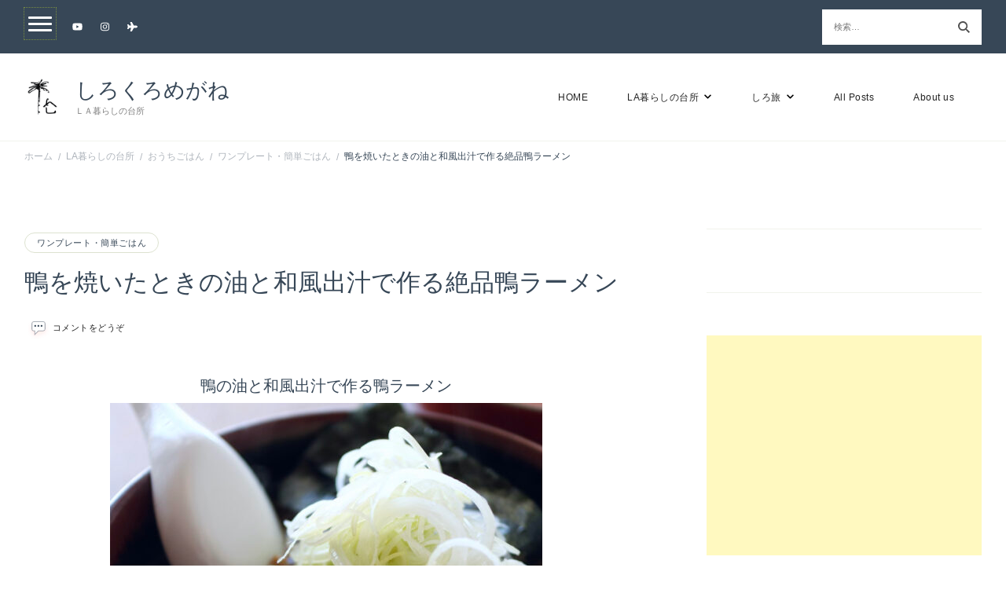

--- FILE ---
content_type: text/html; charset=UTF-8
request_url: https://shirokuromegane.com/duck-meat-juice-oil-and-duck-ramen-noodles/
body_size: 25570
content:
    <!DOCTYPE html>
    <html lang="ja">
    <head itemscope itemtype="http://schema.org/WebSite">
	    <meta charset="UTF-8">
    <meta name="viewport" content="width=device-width, initial-scale=1">
    <link rel="profile" href="http://gmpg.org/xfn/11">
    <meta name='robots' content='index, follow, max-image-preview:large, max-snippet:-1, max-video-preview:-1' />

	<!-- This site is optimized with the Yoast SEO plugin v21.1 - https://yoast.com/wordpress/plugins/seo/ -->
	<title>鴨を焼いたときの油と和風出汁で作る絶品鴨ラーメン | しろくろめがね</title>
	<meta name="description" content="ワンプレート・簡単ごはん | 鴨が大好きです。アメリカで鴨を見つけてから丸鶏を解体するので、あの手この手で美味しくいただくのが冬の楽しみ。今年は、もしかしたら一番鴨の美味しさを楽しめるかもと思った鴨ラーメンを作りました。鴨焼き汁、鴨油、鴨の皮。残っていたら絶品鴨ラーメンをどうぞ！" />
	<link rel="canonical" href="https://shirokuromegane.com/duck-meat-juice-oil-and-duck-ramen-noodles/" />
	<meta property="og:locale" content="ja_JP" />
	<meta property="og:type" content="article" />
	<meta property="og:title" content="鴨を焼いたときの油と和風出汁で作る絶品鴨ラーメン | しろくろめがね" />
	<meta property="og:description" content="ワンプレート・簡単ごはん | 鴨が大好きです。アメリカで鴨を見つけてから丸鶏を解体するので、あの手この手で美味しくいただくのが冬の楽しみ。今年は、もしかしたら一番鴨の美味しさを楽しめるかもと思った鴨ラーメンを作りました。鴨焼き汁、鴨油、鴨の皮。残っていたら絶品鴨ラーメンをどうぞ！" />
	<meta property="og:url" content="https://shirokuromegane.com/duck-meat-juice-oil-and-duck-ramen-noodles/" />
	<meta property="og:site_name" content="しろくろめがね" />
	<meta property="article:published_time" content="2022-02-17T04:00:35+00:00" />
	<meta property="article:modified_time" content="2022-02-17T04:05:19+00:00" />
	<meta property="og:image" content="https://shirokuromegane.com/wp-content/uploads/2022/02/IMG_8261.jpg" />
	<meta property="og:image:width" content="1500" />
	<meta property="og:image:height" content="1000" />
	<meta property="og:image:type" content="image/jpeg" />
	<meta name="author" content="くろ" />
	<meta name="twitter:card" content="summary_large_image" />
	<meta name="twitter:creator" content="@kitcheninla" />
	<meta name="twitter:site" content="@kitcheninla" />
	<meta name="twitter:label1" content="執筆者" />
	<meta name="twitter:data1" content="くろ" />
	<meta name="twitter:label2" content="推定読み取り時間" />
	<meta name="twitter:data2" content="2分" />
	<script type="application/ld+json" class="yoast-schema-graph">{"@context":"https://schema.org","@graph":[{"@type":"Article","@id":"https://shirokuromegane.com/duck-meat-juice-oil-and-duck-ramen-noodles/#article","isPartOf":{"@id":"https://shirokuromegane.com/duck-meat-juice-oil-and-duck-ramen-noodles/"},"author":{"name":"くろ","@id":"https://shirokuromegane.com/#/schema/person/56f8b6cfcf13b718e0784c0452bb716b"},"headline":"鴨を焼いたときの油と和風出汁で作る絶品鴨ラーメン","datePublished":"2022-02-17T04:00:35+00:00","dateModified":"2022-02-17T04:05:19+00:00","mainEntityOfPage":{"@id":"https://shirokuromegane.com/duck-meat-juice-oil-and-duck-ramen-noodles/"},"wordCount":80,"commentCount":0,"publisher":{"@id":"https://shirokuromegane.com/#organization"},"image":{"@id":"https://shirokuromegane.com/duck-meat-juice-oil-and-duck-ramen-noodles/#primaryimage"},"thumbnailUrl":"https://shirokuromegane.com/wp-content/uploads/2022/02/IMG_8261.jpg","keywords":["鴨"],"articleSection":["ワンプレート・簡単ごはん"],"inLanguage":"ja","potentialAction":[{"@type":"CommentAction","name":"Comment","target":["https://shirokuromegane.com/duck-meat-juice-oil-and-duck-ramen-noodles/#respond"]}]},{"@type":"WebPage","@id":"https://shirokuromegane.com/duck-meat-juice-oil-and-duck-ramen-noodles/","url":"https://shirokuromegane.com/duck-meat-juice-oil-and-duck-ramen-noodles/","name":"鴨を焼いたときの油と和風出汁で作る絶品鴨ラーメン | しろくろめがね","isPartOf":{"@id":"https://shirokuromegane.com/#website"},"primaryImageOfPage":{"@id":"https://shirokuromegane.com/duck-meat-juice-oil-and-duck-ramen-noodles/#primaryimage"},"image":{"@id":"https://shirokuromegane.com/duck-meat-juice-oil-and-duck-ramen-noodles/#primaryimage"},"thumbnailUrl":"https://shirokuromegane.com/wp-content/uploads/2022/02/IMG_8261.jpg","datePublished":"2022-02-17T04:00:35+00:00","dateModified":"2022-02-17T04:05:19+00:00","description":"ワンプレート・簡単ごはん | 鴨が大好きです。アメリカで鴨を見つけてから丸鶏を解体するので、あの手この手で美味しくいただくのが冬の楽しみ。今年は、もしかしたら一番鴨の美味しさを楽しめるかもと思った鴨ラーメンを作りました。鴨焼き汁、鴨油、鴨の皮。残っていたら絶品鴨ラーメンをどうぞ！","breadcrumb":{"@id":"https://shirokuromegane.com/duck-meat-juice-oil-and-duck-ramen-noodles/#breadcrumb"},"inLanguage":"ja","potentialAction":[{"@type":"ReadAction","target":["https://shirokuromegane.com/duck-meat-juice-oil-and-duck-ramen-noodles/"]}]},{"@type":"ImageObject","inLanguage":"ja","@id":"https://shirokuromegane.com/duck-meat-juice-oil-and-duck-ramen-noodles/#primaryimage","url":"https://shirokuromegane.com/wp-content/uploads/2022/02/IMG_8261.jpg","contentUrl":"https://shirokuromegane.com/wp-content/uploads/2022/02/IMG_8261.jpg","width":1500,"height":1000},{"@type":"BreadcrumbList","@id":"https://shirokuromegane.com/duck-meat-juice-oil-and-duck-ramen-noodles/#breadcrumb","itemListElement":[{"@type":"ListItem","position":1,"name":"Home","item":"https://shirokuromegane.com/"},{"@type":"ListItem","position":2,"name":"LA暮らしの台所","item":"https://shirokuromegane.com/category/japanese-kitchen-in-la/"},{"@type":"ListItem","position":3,"name":"おうちごはん","item":"https://shirokuromegane.com/category/japanese-kitchen-in-la/cook-at-home/"},{"@type":"ListItem","position":4,"name":"ワンプレート・簡単ごはん","item":"https://shirokuromegane.com/category/japanese-kitchen-in-la/cook-at-home/easy-gohan/"},{"@type":"ListItem","position":5,"name":"鴨を焼いたときの油と和風出汁で作る絶品鴨ラーメン"}]},{"@type":"WebSite","@id":"https://shirokuromegane.com/#website","url":"https://shirokuromegane.com/","name":"しろくろめがね","description":"ＬＡ暮らしの台所","publisher":{"@id":"https://shirokuromegane.com/#organization"},"potentialAction":[{"@type":"SearchAction","target":{"@type":"EntryPoint","urlTemplate":"https://shirokuromegane.com/?s={search_term_string}"},"query-input":"required name=search_term_string"}],"inLanguage":"ja"},{"@type":"Organization","@id":"https://shirokuromegane.com/#organization","name":"しろくろめがね","url":"https://shirokuromegane.com/","logo":{"@type":"ImageObject","inLanguage":"ja","@id":"https://shirokuromegane.com/#/schema/logo/image/","url":"https://shirokuromegane.com/wp-content/uploads/2020/09/cropped-favicon.jpeg","contentUrl":"https://shirokuromegane.com/wp-content/uploads/2020/09/cropped-favicon.jpeg","width":512,"height":512,"caption":"しろくろめがね"},"image":{"@id":"https://shirokuromegane.com/#/schema/logo/image/"},"sameAs":["https://twitter.com/kitcheninla","https://www.instagram.com/shirokuromegane","https://www.youtube.com/channel/UCiJN7S7O57jvLVhbO2LwnMw?view_as=subscriber"]},{"@type":"Person","@id":"https://shirokuromegane.com/#/schema/person/56f8b6cfcf13b718e0784c0452bb716b","name":"くろ","image":{"@type":"ImageObject","inLanguage":"ja","@id":"https://shirokuromegane.com/#/schema/person/image/","url":"https://secure.gravatar.com/avatar/140c6420f44fca6551f93112fee520d7?s=96&d=mm&r=g","contentUrl":"https://secure.gravatar.com/avatar/140c6420f44fca6551f93112fee520d7?s=96&d=mm&r=g","caption":"くろ"},"sameAs":["https://shirokuromegane.com"],"url":"https://shirokuromegane.com/author/shirokuromeganeinlagmail-com/"}]}</script>
	<!-- / Yoast SEO plugin. -->


<link rel='dns-prefetch' href='//www.googletagmanager.com' />
<link rel='dns-prefetch' href='//fonts.googleapis.com' />
<link rel='dns-prefetch' href='//pagead2.googlesyndication.com' />
<link rel="alternate" type="application/rss+xml" title="しろくろめがね &raquo; フィード" href="https://shirokuromegane.com/feed/" />
<link rel="alternate" type="application/rss+xml" title="しろくろめがね &raquo; コメントフィード" href="https://shirokuromegane.com/comments/feed/" />
<script id="wpp-js" src="https://shirokuromegane.com/wp-content/plugins/wordpress-popular-posts/assets/js/wpp.min.js?ver=7.3.3" data-sampling="1" data-sampling-rate="10" data-api-url="https://shirokuromegane.com/wp-json/wordpress-popular-posts" data-post-id="17108" data-token="0a2c792c0a" data-lang="0" data-debug="0" type="text/javascript"></script>
<link rel="alternate" type="application/rss+xml" title="しろくろめがね &raquo; 鴨を焼いたときの油と和風出汁で作る絶品鴨ラーメン のコメントのフィード" href="https://shirokuromegane.com/duck-meat-juice-oil-and-duck-ramen-noodles/feed/" />
<script type="text/javascript">
window._wpemojiSettings = {"baseUrl":"https:\/\/s.w.org\/images\/core\/emoji\/14.0.0\/72x72\/","ext":".png","svgUrl":"https:\/\/s.w.org\/images\/core\/emoji\/14.0.0\/svg\/","svgExt":".svg","source":{"concatemoji":"https:\/\/shirokuromegane.com\/wp-includes\/js\/wp-emoji-release.min.js?ver=832d7fbeb206334f3401df9e6336cc18"}};
/*! This file is auto-generated */
!function(e,a,t){var n,r,o,i=a.createElement("canvas"),p=i.getContext&&i.getContext("2d");function s(e,t){var a=String.fromCharCode,e=(p.clearRect(0,0,i.width,i.height),p.fillText(a.apply(this,e),0,0),i.toDataURL());return p.clearRect(0,0,i.width,i.height),p.fillText(a.apply(this,t),0,0),e===i.toDataURL()}function c(e){var t=a.createElement("script");t.src=e,t.defer=t.type="text/javascript",a.getElementsByTagName("head")[0].appendChild(t)}for(o=Array("flag","emoji"),t.supports={everything:!0,everythingExceptFlag:!0},r=0;r<o.length;r++)t.supports[o[r]]=function(e){if(p&&p.fillText)switch(p.textBaseline="top",p.font="600 32px Arial",e){case"flag":return s([127987,65039,8205,9895,65039],[127987,65039,8203,9895,65039])?!1:!s([55356,56826,55356,56819],[55356,56826,8203,55356,56819])&&!s([55356,57332,56128,56423,56128,56418,56128,56421,56128,56430,56128,56423,56128,56447],[55356,57332,8203,56128,56423,8203,56128,56418,8203,56128,56421,8203,56128,56430,8203,56128,56423,8203,56128,56447]);case"emoji":return!s([129777,127995,8205,129778,127999],[129777,127995,8203,129778,127999])}return!1}(o[r]),t.supports.everything=t.supports.everything&&t.supports[o[r]],"flag"!==o[r]&&(t.supports.everythingExceptFlag=t.supports.everythingExceptFlag&&t.supports[o[r]]);t.supports.everythingExceptFlag=t.supports.everythingExceptFlag&&!t.supports.flag,t.DOMReady=!1,t.readyCallback=function(){t.DOMReady=!0},t.supports.everything||(n=function(){t.readyCallback()},a.addEventListener?(a.addEventListener("DOMContentLoaded",n,!1),e.addEventListener("load",n,!1)):(e.attachEvent("onload",n),a.attachEvent("onreadystatechange",function(){"complete"===a.readyState&&t.readyCallback()})),(e=t.source||{}).concatemoji?c(e.concatemoji):e.wpemoji&&e.twemoji&&(c(e.twemoji),c(e.wpemoji)))}(window,document,window._wpemojiSettings);
</script>
<style type="text/css">
img.wp-smiley,
img.emoji {
	display: inline !important;
	border: none !important;
	box-shadow: none !important;
	height: 1em !important;
	width: 1em !important;
	margin: 0 0.07em !important;
	vertical-align: -0.1em !important;
	background: none !important;
	padding: 0 !important;
}
</style>
	<link rel='stylesheet' id='sbi_styles-css' href='https://shirokuromegane.com/wp-content/plugins/instagram-feed/css/sbi-styles.min.css?ver=6.9.1' type='text/css' media='all' />
<link rel='stylesheet' id='wp-block-library-css' href='https://shirokuromegane.com/wp-includes/css/dist/block-library/style.min.css?ver=832d7fbeb206334f3401df9e6336cc18' type='text/css' media='all' />
<style id='wp-block-library-theme-inline-css' type='text/css'>
.wp-block-audio figcaption{color:#555;font-size:13px;text-align:center}.is-dark-theme .wp-block-audio figcaption{color:hsla(0,0%,100%,.65)}.wp-block-audio{margin:0 0 1em}.wp-block-code{border:1px solid #ccc;border-radius:4px;font-family:Menlo,Consolas,monaco,monospace;padding:.8em 1em}.wp-block-embed figcaption{color:#555;font-size:13px;text-align:center}.is-dark-theme .wp-block-embed figcaption{color:hsla(0,0%,100%,.65)}.wp-block-embed{margin:0 0 1em}.blocks-gallery-caption{color:#555;font-size:13px;text-align:center}.is-dark-theme .blocks-gallery-caption{color:hsla(0,0%,100%,.65)}.wp-block-image figcaption{color:#555;font-size:13px;text-align:center}.is-dark-theme .wp-block-image figcaption{color:hsla(0,0%,100%,.65)}.wp-block-image{margin:0 0 1em}.wp-block-pullquote{border-top:4px solid;border-bottom:4px solid;margin-bottom:1.75em;color:currentColor}.wp-block-pullquote__citation,.wp-block-pullquote cite,.wp-block-pullquote footer{color:currentColor;text-transform:uppercase;font-size:.8125em;font-style:normal}.wp-block-quote{border-left:.25em solid;margin:0 0 1.75em;padding-left:1em}.wp-block-quote cite,.wp-block-quote footer{color:currentColor;font-size:.8125em;position:relative;font-style:normal}.wp-block-quote.has-text-align-right{border-left:none;border-right:.25em solid;padding-left:0;padding-right:1em}.wp-block-quote.has-text-align-center{border:none;padding-left:0}.wp-block-quote.is-large,.wp-block-quote.is-style-large,.wp-block-quote.is-style-plain{border:none}.wp-block-search .wp-block-search__label{font-weight:700}.wp-block-search__button{border:1px solid #ccc;padding:.375em .625em}:where(.wp-block-group.has-background){padding:1.25em 2.375em}.wp-block-separator.has-css-opacity{opacity:.4}.wp-block-separator{border:none;border-bottom:2px solid;margin-left:auto;margin-right:auto}.wp-block-separator.has-alpha-channel-opacity{opacity:1}.wp-block-separator:not(.is-style-wide):not(.is-style-dots){width:100px}.wp-block-separator.has-background:not(.is-style-dots){border-bottom:none;height:1px}.wp-block-separator.has-background:not(.is-style-wide):not(.is-style-dots){height:2px}.wp-block-table{margin:"0 0 1em 0"}.wp-block-table thead{border-bottom:3px solid}.wp-block-table tfoot{border-top:3px solid}.wp-block-table td,.wp-block-table th{word-break:normal}.wp-block-table figcaption{color:#555;font-size:13px;text-align:center}.is-dark-theme .wp-block-table figcaption{color:hsla(0,0%,100%,.65)}.wp-block-video figcaption{color:#555;font-size:13px;text-align:center}.is-dark-theme .wp-block-video figcaption{color:hsla(0,0%,100%,.65)}.wp-block-video{margin:0 0 1em}.wp-block-template-part.has-background{padding:1.25em 2.375em;margin-top:0;margin-bottom:0}
</style>
<style id='rinkerg-gutenberg-rinker-style-inline-css' type='text/css'>
.wp-block-create-block-block{background-color:#21759b;color:#fff;padding:2px}

</style>
<link rel='stylesheet' id='classic-theme-styles-css' href='https://shirokuromegane.com/wp-includes/css/classic-themes.min.css?ver=1' type='text/css' media='all' />
<style id='global-styles-inline-css' type='text/css'>
body{--wp--preset--color--black: #000000;--wp--preset--color--cyan-bluish-gray: #abb8c3;--wp--preset--color--white: #ffffff;--wp--preset--color--pale-pink: #f78da7;--wp--preset--color--vivid-red: #cf2e2e;--wp--preset--color--luminous-vivid-orange: #ff6900;--wp--preset--color--luminous-vivid-amber: #fcb900;--wp--preset--color--light-green-cyan: #7bdcb5;--wp--preset--color--vivid-green-cyan: #00d084;--wp--preset--color--pale-cyan-blue: #8ed1fc;--wp--preset--color--vivid-cyan-blue: #0693e3;--wp--preset--color--vivid-purple: #9b51e0;--wp--preset--gradient--vivid-cyan-blue-to-vivid-purple: linear-gradient(135deg,rgba(6,147,227,1) 0%,rgb(155,81,224) 100%);--wp--preset--gradient--light-green-cyan-to-vivid-green-cyan: linear-gradient(135deg,rgb(122,220,180) 0%,rgb(0,208,130) 100%);--wp--preset--gradient--luminous-vivid-amber-to-luminous-vivid-orange: linear-gradient(135deg,rgba(252,185,0,1) 0%,rgba(255,105,0,1) 100%);--wp--preset--gradient--luminous-vivid-orange-to-vivid-red: linear-gradient(135deg,rgba(255,105,0,1) 0%,rgb(207,46,46) 100%);--wp--preset--gradient--very-light-gray-to-cyan-bluish-gray: linear-gradient(135deg,rgb(238,238,238) 0%,rgb(169,184,195) 100%);--wp--preset--gradient--cool-to-warm-spectrum: linear-gradient(135deg,rgb(74,234,220) 0%,rgb(151,120,209) 20%,rgb(207,42,186) 40%,rgb(238,44,130) 60%,rgb(251,105,98) 80%,rgb(254,248,76) 100%);--wp--preset--gradient--blush-light-purple: linear-gradient(135deg,rgb(255,206,236) 0%,rgb(152,150,240) 100%);--wp--preset--gradient--blush-bordeaux: linear-gradient(135deg,rgb(254,205,165) 0%,rgb(254,45,45) 50%,rgb(107,0,62) 100%);--wp--preset--gradient--luminous-dusk: linear-gradient(135deg,rgb(255,203,112) 0%,rgb(199,81,192) 50%,rgb(65,88,208) 100%);--wp--preset--gradient--pale-ocean: linear-gradient(135deg,rgb(255,245,203) 0%,rgb(182,227,212) 50%,rgb(51,167,181) 100%);--wp--preset--gradient--electric-grass: linear-gradient(135deg,rgb(202,248,128) 0%,rgb(113,206,126) 100%);--wp--preset--gradient--midnight: linear-gradient(135deg,rgb(2,3,129) 0%,rgb(40,116,252) 100%);--wp--preset--duotone--dark-grayscale: url('#wp-duotone-dark-grayscale');--wp--preset--duotone--grayscale: url('#wp-duotone-grayscale');--wp--preset--duotone--purple-yellow: url('#wp-duotone-purple-yellow');--wp--preset--duotone--blue-red: url('#wp-duotone-blue-red');--wp--preset--duotone--midnight: url('#wp-duotone-midnight');--wp--preset--duotone--magenta-yellow: url('#wp-duotone-magenta-yellow');--wp--preset--duotone--purple-green: url('#wp-duotone-purple-green');--wp--preset--duotone--blue-orange: url('#wp-duotone-blue-orange');--wp--preset--font-size--small: 13px;--wp--preset--font-size--medium: 20px;--wp--preset--font-size--large: 36px;--wp--preset--font-size--x-large: 42px;--wp--preset--spacing--20: 0.44rem;--wp--preset--spacing--30: 0.67rem;--wp--preset--spacing--40: 1rem;--wp--preset--spacing--50: 1.5rem;--wp--preset--spacing--60: 2.25rem;--wp--preset--spacing--70: 3.38rem;--wp--preset--spacing--80: 5.06rem;}:where(.is-layout-flex){gap: 0.5em;}body .is-layout-flow > .alignleft{float: left;margin-inline-start: 0;margin-inline-end: 2em;}body .is-layout-flow > .alignright{float: right;margin-inline-start: 2em;margin-inline-end: 0;}body .is-layout-flow > .aligncenter{margin-left: auto !important;margin-right: auto !important;}body .is-layout-constrained > .alignleft{float: left;margin-inline-start: 0;margin-inline-end: 2em;}body .is-layout-constrained > .alignright{float: right;margin-inline-start: 2em;margin-inline-end: 0;}body .is-layout-constrained > .aligncenter{margin-left: auto !important;margin-right: auto !important;}body .is-layout-constrained > :where(:not(.alignleft):not(.alignright):not(.alignfull)){max-width: var(--wp--style--global--content-size);margin-left: auto !important;margin-right: auto !important;}body .is-layout-constrained > .alignwide{max-width: var(--wp--style--global--wide-size);}body .is-layout-flex{display: flex;}body .is-layout-flex{flex-wrap: wrap;align-items: center;}body .is-layout-flex > *{margin: 0;}:where(.wp-block-columns.is-layout-flex){gap: 2em;}.has-black-color{color: var(--wp--preset--color--black) !important;}.has-cyan-bluish-gray-color{color: var(--wp--preset--color--cyan-bluish-gray) !important;}.has-white-color{color: var(--wp--preset--color--white) !important;}.has-pale-pink-color{color: var(--wp--preset--color--pale-pink) !important;}.has-vivid-red-color{color: var(--wp--preset--color--vivid-red) !important;}.has-luminous-vivid-orange-color{color: var(--wp--preset--color--luminous-vivid-orange) !important;}.has-luminous-vivid-amber-color{color: var(--wp--preset--color--luminous-vivid-amber) !important;}.has-light-green-cyan-color{color: var(--wp--preset--color--light-green-cyan) !important;}.has-vivid-green-cyan-color{color: var(--wp--preset--color--vivid-green-cyan) !important;}.has-pale-cyan-blue-color{color: var(--wp--preset--color--pale-cyan-blue) !important;}.has-vivid-cyan-blue-color{color: var(--wp--preset--color--vivid-cyan-blue) !important;}.has-vivid-purple-color{color: var(--wp--preset--color--vivid-purple) !important;}.has-black-background-color{background-color: var(--wp--preset--color--black) !important;}.has-cyan-bluish-gray-background-color{background-color: var(--wp--preset--color--cyan-bluish-gray) !important;}.has-white-background-color{background-color: var(--wp--preset--color--white) !important;}.has-pale-pink-background-color{background-color: var(--wp--preset--color--pale-pink) !important;}.has-vivid-red-background-color{background-color: var(--wp--preset--color--vivid-red) !important;}.has-luminous-vivid-orange-background-color{background-color: var(--wp--preset--color--luminous-vivid-orange) !important;}.has-luminous-vivid-amber-background-color{background-color: var(--wp--preset--color--luminous-vivid-amber) !important;}.has-light-green-cyan-background-color{background-color: var(--wp--preset--color--light-green-cyan) !important;}.has-vivid-green-cyan-background-color{background-color: var(--wp--preset--color--vivid-green-cyan) !important;}.has-pale-cyan-blue-background-color{background-color: var(--wp--preset--color--pale-cyan-blue) !important;}.has-vivid-cyan-blue-background-color{background-color: var(--wp--preset--color--vivid-cyan-blue) !important;}.has-vivid-purple-background-color{background-color: var(--wp--preset--color--vivid-purple) !important;}.has-black-border-color{border-color: var(--wp--preset--color--black) !important;}.has-cyan-bluish-gray-border-color{border-color: var(--wp--preset--color--cyan-bluish-gray) !important;}.has-white-border-color{border-color: var(--wp--preset--color--white) !important;}.has-pale-pink-border-color{border-color: var(--wp--preset--color--pale-pink) !important;}.has-vivid-red-border-color{border-color: var(--wp--preset--color--vivid-red) !important;}.has-luminous-vivid-orange-border-color{border-color: var(--wp--preset--color--luminous-vivid-orange) !important;}.has-luminous-vivid-amber-border-color{border-color: var(--wp--preset--color--luminous-vivid-amber) !important;}.has-light-green-cyan-border-color{border-color: var(--wp--preset--color--light-green-cyan) !important;}.has-vivid-green-cyan-border-color{border-color: var(--wp--preset--color--vivid-green-cyan) !important;}.has-pale-cyan-blue-border-color{border-color: var(--wp--preset--color--pale-cyan-blue) !important;}.has-vivid-cyan-blue-border-color{border-color: var(--wp--preset--color--vivid-cyan-blue) !important;}.has-vivid-purple-border-color{border-color: var(--wp--preset--color--vivid-purple) !important;}.has-vivid-cyan-blue-to-vivid-purple-gradient-background{background: var(--wp--preset--gradient--vivid-cyan-blue-to-vivid-purple) !important;}.has-light-green-cyan-to-vivid-green-cyan-gradient-background{background: var(--wp--preset--gradient--light-green-cyan-to-vivid-green-cyan) !important;}.has-luminous-vivid-amber-to-luminous-vivid-orange-gradient-background{background: var(--wp--preset--gradient--luminous-vivid-amber-to-luminous-vivid-orange) !important;}.has-luminous-vivid-orange-to-vivid-red-gradient-background{background: var(--wp--preset--gradient--luminous-vivid-orange-to-vivid-red) !important;}.has-very-light-gray-to-cyan-bluish-gray-gradient-background{background: var(--wp--preset--gradient--very-light-gray-to-cyan-bluish-gray) !important;}.has-cool-to-warm-spectrum-gradient-background{background: var(--wp--preset--gradient--cool-to-warm-spectrum) !important;}.has-blush-light-purple-gradient-background{background: var(--wp--preset--gradient--blush-light-purple) !important;}.has-blush-bordeaux-gradient-background{background: var(--wp--preset--gradient--blush-bordeaux) !important;}.has-luminous-dusk-gradient-background{background: var(--wp--preset--gradient--luminous-dusk) !important;}.has-pale-ocean-gradient-background{background: var(--wp--preset--gradient--pale-ocean) !important;}.has-electric-grass-gradient-background{background: var(--wp--preset--gradient--electric-grass) !important;}.has-midnight-gradient-background{background: var(--wp--preset--gradient--midnight) !important;}.has-small-font-size{font-size: var(--wp--preset--font-size--small) !important;}.has-medium-font-size{font-size: var(--wp--preset--font-size--medium) !important;}.has-large-font-size{font-size: var(--wp--preset--font-size--large) !important;}.has-x-large-font-size{font-size: var(--wp--preset--font-size--x-large) !important;}
.wp-block-navigation a:where(:not(.wp-element-button)){color: inherit;}
:where(.wp-block-columns.is-layout-flex){gap: 2em;}
.wp-block-pullquote{font-size: 1.5em;line-height: 1.6;}
</style>
<link rel='stylesheet' id='wordpress-popular-posts-css-css' href='https://shirokuromegane.com/wp-content/plugins/wordpress-popular-posts/assets/css/wpp.css?ver=7.3.3' type='text/css' media='all' />
<link rel='stylesheet' id='yyi_rinker_stylesheet-css' href='https://shirokuromegane.com/wp-content/plugins/yyi-rinker/css/style.css?v=1.11.1&#038;ver=832d7fbeb206334f3401df9e6336cc18' type='text/css' media='all' />
<link rel='stylesheet' id='cookery-lite-css' href='https://shirokuromegane.com/wp-content/themes/cookery-lite/style.css?ver=832d7fbeb206334f3401df9e6336cc18' type='text/css' media='all' />
<link rel='stylesheet' id='spicy-recipe-css' href='https://shirokuromegane.com/wp-content/themes/spicy-recipe/style.css?ver=1.0.3' type='text/css' media='all' />
<link rel='stylesheet' id='cookery-lite-google-fonts-css' href='https://fonts.googleapis.com/css?family' type='text/css' media='all' />
<link rel='stylesheet' id='owl-carousel-css' href='https://shirokuromegane.com/wp-content/themes/cookery-lite/css/owl.carousel.min.css?ver=2.3.4' type='text/css' media='all' />
<link rel='stylesheet' id='animate-css' href='https://shirokuromegane.com/wp-content/themes/cookery-lite/css/animate.min.css?ver=3.5.2' type='text/css' media='all' />
<link rel='stylesheet' id='cookery-lite-gutenberg-css' href='https://shirokuromegane.com/wp-content/themes/cookery-lite/css/gutenberg.min.css?ver=1.0.3' type='text/css' media='all' />
<script type='text/javascript' src='https://shirokuromegane.com/wp-includes/js/jquery/jquery.min.js?ver=3.6.1' id='jquery-core-js'></script>
<script type='text/javascript' src='https://shirokuromegane.com/wp-includes/js/jquery/jquery-migrate.min.js?ver=3.3.2' id='jquery-migrate-js'></script>
<script type='text/javascript' src='https://shirokuromegane.com/wp-content/plugins/yyi-rinker/js/event-tracking.js?v=1.11.1' id='yyi_rinker_event_tracking_script-js'></script>

<!-- Site Kit によって追加された Google タグ（gtag.js）スニペット -->
<!-- Google アナリティクス スニペット (Site Kit が追加) -->
<script type='text/javascript' src='https://www.googletagmanager.com/gtag/js?id=G-2QHQM1PRG3' id='google_gtagjs-js' async></script>
<script type='text/javascript' id='google_gtagjs-js-after'>
window.dataLayer = window.dataLayer || [];function gtag(){dataLayer.push(arguments);}
gtag("set","linker",{"domains":["shirokuromegane.com"]});
gtag("js", new Date());
gtag("set", "developer_id.dZTNiMT", true);
gtag("config", "G-2QHQM1PRG3");
</script>
<link rel="https://api.w.org/" href="https://shirokuromegane.com/wp-json/" /><link rel="alternate" type="application/json" href="https://shirokuromegane.com/wp-json/wp/v2/posts/17108" /><link rel="EditURI" type="application/rsd+xml" title="RSD" href="https://shirokuromegane.com/xmlrpc.php?rsd" />
<link rel="wlwmanifest" type="application/wlwmanifest+xml" href="https://shirokuromegane.com/wp-includes/wlwmanifest.xml" />

<link rel='shortlink' href='https://shirokuromegane.com/?p=17108' />
<link rel="alternate" type="application/json+oembed" href="https://shirokuromegane.com/wp-json/oembed/1.0/embed?url=https%3A%2F%2Fshirokuromegane.com%2Fduck-meat-juice-oil-and-duck-ramen-noodles%2F" />
<link rel="alternate" type="text/xml+oembed" href="https://shirokuromegane.com/wp-json/oembed/1.0/embed?url=https%3A%2F%2Fshirokuromegane.com%2Fduck-meat-juice-oil-and-duck-ramen-noodles%2F&#038;format=xml" />
<meta name="generator" content="Site Kit by Google 1.165.0" />            <style id="wpp-loading-animation-styles">@-webkit-keyframes bgslide{from{background-position-x:0}to{background-position-x:-200%}}@keyframes bgslide{from{background-position-x:0}to{background-position-x:-200%}}.wpp-widget-block-placeholder,.wpp-shortcode-placeholder{margin:0 auto;width:60px;height:3px;background:#dd3737;background:linear-gradient(90deg,#dd3737 0%,#571313 10%,#dd3737 100%);background-size:200% auto;border-radius:3px;-webkit-animation:bgslide 1s infinite linear;animation:bgslide 1s infinite linear}</style>
            <style>
.yyi-rinker-images {
    display: flex;
    justify-content: center;
    align-items: center;
    position: relative;

}
div.yyi-rinker-image img.yyi-rinker-main-img.hidden {
    display: none;
}

.yyi-rinker-images-arrow {
    cursor: pointer;
    position: absolute;
    top: 50%;
    display: block;
    margin-top: -11px;
    opacity: 0.6;
    width: 22px;
}

.yyi-rinker-images-arrow-left{
    left: -10px;
}
.yyi-rinker-images-arrow-right{
    right: -10px;
}

.yyi-rinker-images-arrow-left.hidden {
    display: none;
}

.yyi-rinker-images-arrow-right.hidden {
    display: none;
}
div.yyi-rinker-contents.yyi-rinker-design-tate  div.yyi-rinker-box{
    flex-direction: column;
}

div.yyi-rinker-contents.yyi-rinker-design-slim div.yyi-rinker-box .yyi-rinker-links {
    flex-direction: column;
}

div.yyi-rinker-contents.yyi-rinker-design-slim div.yyi-rinker-info {
    width: 100%;
}

div.yyi-rinker-contents.yyi-rinker-design-slim .yyi-rinker-title {
    text-align: center;
}

div.yyi-rinker-contents.yyi-rinker-design-slim .yyi-rinker-links {
    text-align: center;
}
div.yyi-rinker-contents.yyi-rinker-design-slim .yyi-rinker-image {
    margin: auto;
}

div.yyi-rinker-contents.yyi-rinker-design-slim div.yyi-rinker-info ul.yyi-rinker-links li {
	align-self: stretch;
}
div.yyi-rinker-contents.yyi-rinker-design-slim div.yyi-rinker-box div.yyi-rinker-info {
	padding: 0;
}
div.yyi-rinker-contents.yyi-rinker-design-slim div.yyi-rinker-box {
	flex-direction: column;
	padding: 14px 5px 0;
}

.yyi-rinker-design-slim div.yyi-rinker-box div.yyi-rinker-info {
	text-align: center;
}

.yyi-rinker-design-slim div.price-box span.price {
	display: block;
}

div.yyi-rinker-contents.yyi-rinker-design-slim div.yyi-rinker-info div.yyi-rinker-title a{
	font-size:16px;
}

div.yyi-rinker-contents.yyi-rinker-design-slim ul.yyi-rinker-links li.amazonkindlelink:before,  div.yyi-rinker-contents.yyi-rinker-design-slim ul.yyi-rinker-links li.amazonlink:before,  div.yyi-rinker-contents.yyi-rinker-design-slim ul.yyi-rinker-links li.rakutenlink:before, div.yyi-rinker-contents.yyi-rinker-design-slim ul.yyi-rinker-links li.yahoolink:before, div.yyi-rinker-contents.yyi-rinker-design-slim ul.yyi-rinker-links li.mercarilink:before {
	font-size:12px;
}

div.yyi-rinker-contents.yyi-rinker-design-slim ul.yyi-rinker-links li a {
	font-size: 13px;
}
.entry-content ul.yyi-rinker-links li {
	padding: 0;
}

div.yyi-rinker-contents .yyi-rinker-attention.attention_desing_right_ribbon {
    width: 89px;
    height: 91px;
    position: absolute;
    top: -1px;
    right: -1px;
    left: auto;
    overflow: hidden;
}

div.yyi-rinker-contents .yyi-rinker-attention.attention_desing_right_ribbon span {
    display: inline-block;
    width: 146px;
    position: absolute;
    padding: 4px 0;
    left: -13px;
    top: 12px;
    text-align: center;
    font-size: 12px;
    line-height: 24px;
    -webkit-transform: rotate(45deg);
    transform: rotate(45deg);
    box-shadow: 0 1px 3px rgba(0, 0, 0, 0.2);
}

div.yyi-rinker-contents .yyi-rinker-attention.attention_desing_right_ribbon {
    background: none;
}
.yyi-rinker-attention.attention_desing_right_ribbon .yyi-rinker-attention-after,
.yyi-rinker-attention.attention_desing_right_ribbon .yyi-rinker-attention-before{
display:none;
}
div.yyi-rinker-use-right_ribbon div.yyi-rinker-title {
    margin-right: 2rem;
}

				</style><link rel="pingback" href="https://shirokuromegane.com/xmlrpc.php"><meta name="google-site-verification" content="UnzdAmJBNE3EXx-MnC0ucsjHxx-euwh892RQIpp7R5w">
<!-- Site Kit が追加した Google AdSense メタタグ -->
<meta name="google-adsense-platform-account" content="ca-host-pub-2644536267352236">
<meta name="google-adsense-platform-domain" content="sitekit.withgoogle.com">
<!-- Site Kit が追加した End Google AdSense メタタグ -->

<!-- Google AdSense スニペット (Site Kit が追加) -->
<script async="async" src="https://pagead2.googlesyndication.com/pagead/js/adsbygoogle.js?client=ca-pub-4585155041341256&amp;host=ca-host-pub-2644536267352236" crossorigin="anonymous" type="text/javascript"></script>

<!-- (ここまで) Google AdSense スニペット (Site Kit が追加) -->
<link rel="icon" href="https://shirokuromegane.com/wp-content/uploads/2020/09/cropped-favicon-32x32.jpeg" sizes="32x32" />
<link rel="icon" href="https://shirokuromegane.com/wp-content/uploads/2020/09/cropped-favicon-192x192.jpeg" sizes="192x192" />
<link rel="apple-touch-icon" href="https://shirokuromegane.com/wp-content/uploads/2020/09/cropped-favicon-180x180.jpeg" />
<meta name="msapplication-TileImage" content="https://shirokuromegane.com/wp-content/uploads/2020/09/cropped-favicon-270x270.jpeg" />
<style type='text/css' media='all'>     
    .content-newsletter .blossomthemes-email-newsletter-wrapper.bg-img:after,
    .widget_blossomthemes_email_newsletter_widget .blossomthemes-email-newsletter-wrapper:after{
        background: rgba(120, 140, 67, 0.8);    }

    section.featured-recipe-section::after {
        background-image: url('');
    }

    .client-section::after {
        background-image: url('');
    }

    section.footer-newsletter-section::after {
        background-image: url('');
    }
    
   /*Typography*/

    :root {
        --primary-color: #788c43;
        --primary-color-rgb: 120, 140, 67;
        --secondary-color: #e7ad59;
        --secondary-color-rgb: 231, 173, 89;
        --primary-font: Arial, Helvetica, sans-serif;
        --secondary-font: Arial, Helvetica, sans-serif;
         --dr-primary-font: Arial, Helvetica, sans-serif;          --dr-secondary-font: Arial, Helvetica, sans-serif;     }

    body {
        font-size   : 14px;        
    }
    
    .site-title{
        font-size   : 27px;
        font-family : Arial, Helvetica, sans-serif;
        font-weight : 400;
        font-style  : normal;
    }

    .custom-logo-link img{
        width    : 50px;
        max-width: 100%;
    }

    .site-banner.static-cta.style-one .banner-caption .item-title,
    .site-banner.static-cta.style-one .banner-caption .item-desc{
        color: #ffffff;
    }

    blockquote::before {
        background-image: url('data:image/svg+xml; utf-8, <svg xmlns="http://www.w3.org/2000/svg" width="64" height="40.062" viewBox="0 0 64 40.062"><path d="M68.871,47.073A12.886,12.886,0,0,0,56.71,36.191c1.494-5.547,5.121-7.752,9.53-9.032a.515.515,0,0,0,.356-.569l-.711-4.409s-.071-.356-.64-.284C50.024,23.6,39.712,35.2,41.632,49.277,43.41,59.021,51.02,62.79,58.061,61.794a12.968,12.968,0,0,0,10.81-14.722ZM20.3,36.191c1.422-5.547,5.192-7.752,9.53-9.032a.515.515,0,0,0,.356-.569l-.64-4.409s-.071-.356-.64-.284C13.682,23.532,3.441,35.124,5.219,49.206c1.849,9.815,9.53,13.584,16.5,12.588A12.865,12.865,0,0,0,32.458,47.073,12.693,12.693,0,0,0,20.3,36.191Z" transform="translate(-5.018 -21.887)" fill="%23788c43"/></svg>');
    }
    
    .comments-area .comment-list li .comment-body .reply .comment-reply-link::after {
        background-image: url('data:image/svg+xml;utf-8, <svg xmlns="http://www.w3.org/2000/svg" width="14.796" height="10.354" viewBox="0 0 14.796 10.354"><g transform="translate(0.75 1.061)"><path d="M7820.11-1126.021l4.117,4.116-4.117,4.116" transform="translate(-7811.241 1126.021)" fill="none" stroke="%23788c43" stroke-linecap="round" stroke-width="1.5"></path><path d="M6555.283-354.415h-12.624" transform="translate(-6542.659 358.532)" fill="none" stroke="%23788c43" stroke-linecap="round" stroke-width="1.5"></path></g></svg>');
    }

    .static-search .item .search-form-wrap .search-submit {
        background-image: url('data:image/svg+xml; utf-8, <svg xmlns="http://www.w3.org/2000/svg" width="29.434" height="29.434" viewBox="0 0 29.434 29.434"><g transform="translate(-663.027 -502.431)"><g transform="translate(692.461 517.148) rotate(135)" fill="none" stroke="%23788c43" stroke-width="2.5"><circle cx="10.406" cy="10.406" r="10.406" stroke="none"/><circle cx="10.406" cy="10.406" r="9.156" fill="none"/></g><path d="M0,6.907V0" transform="translate(689.718 529.122) rotate(135)" fill="none" stroke="%23788c43" stroke-linecap="round" stroke-width="2.5"/></g></svg>');
    }

    .newsletter .blossomthemes-email-newsletter-wrapper form [type="submit"]:hover::after, 
    .widget_blossomthemes_email_newsletter_widget form [type="submit"]:hover::after {
        background-image: url('data:image/svg+xml; utf-8, <svg xmlns="http://www.w3.org/2000/svg" width="18.479" height="12.689" viewBox="0 0 18.479 12.689"><g transform="translate(0.75 1.061)"><path d="M7820.11-1126.021l5.284,5.284-5.284,5.284" transform="translate(-7808.726 1126.021)" fill="none" stroke="%23788c43" stroke-linecap="round" stroke-width="1.5"/><path d="M6558.865-354.415H6542.66" transform="translate(-6542.66 359.699)" fill="none" stroke="%23788c43" stroke-linecap="round" stroke-width="1.5"/></g></svg>');
    }

    .search .page-header .search-form .search-submit, 
    .error404 .error-404-search .search-form .search-submit {
        background-image: url('data:image/svg+xml; utf-8, <svg xmlns="http://www.w3.org/2000/svg" width="21.863" height="22" viewBox="0 0 21.863 22"><path d="M24.863,1170.255l-2.045,2.045L18,1167.482v-1.091l-.409-.409a8.674,8.674,0,0,1-5.727,2.046,8.235,8.235,0,0,1-6.273-2.591A8.993,8.993,0,0,1,3,1159.164a8.235,8.235,0,0,1,2.591-6.273,8.993,8.993,0,0,1,6.273-2.591,8.441,8.441,0,0,1,6.273,2.591,8.993,8.993,0,0,1,2.591,6.273,8.675,8.675,0,0,1-2.045,5.727l.409.409h.955ZM7.5,1163.664a5.76,5.76,0,0,0,4.364,1.773,5.969,5.969,0,0,0,4.364-1.773,6.257,6.257,0,0,0,0-8.727,5.76,5.76,0,0,0-4.364-1.773,5.969,5.969,0,0,0-4.364,1.773,5.76,5.76,0,0,0-1.773,4.364A6.308,6.308,0,0,0,7.5,1163.664Z" transform="translate(-3 -1150.3)" fill="%23788c43"/></svg>');
    }
    
    .posts-navigation .nav-links a:hover::before {
        background-image: url('data:image/svg+xml; utf-8, <svg xmlns="http://www.w3.org/2000/svg" viewBox="0 0 384 512"><path fill="%23788c43" d="M20.2 247.5L167 99.5c4.7-4.7 12.3-4.7 17 0l19.8 19.8c4.7 4.7 4.7 12.3 0 17L85.3 256l118.5 119.7c4.7 4.7 4.7 12.3 0 17L184 412.5c-4.7 4.7-12.3 4.7-17 0l-146.8-148c-4.7-4.7-4.7-12.3 0-17zm160 17l146.8 148c4.7 4.7 12.3 4.7 17 0l19.8-19.8c4.7-4.7 4.7-12.3 0-17L245.3 256l118.5-119.7c4.7-4.7 4.7-12.3 0-17L344 99.5c-4.7-4.7-12.3-4.7-17 0l-146.8 148c-4.7 4.7-4.7 12.3 0 17z"></path></svg>');
    }

    .posts-navigation .nav-links .nav-next a:hover::before {
        background-image: url('data:image/svg+xml; utf-8, <svg xmlns="http://www.w3.org/2000/svg" viewBox="0 0 384 512"><path fill="%23788c43" d="M363.8 264.5L217 412.5c-4.7 4.7-12.3 4.7-17 0l-19.8-19.8c-4.7-4.7-4.7-12.3 0-17L298.7 256 180.2 136.3c-4.7-4.7-4.7-12.3 0-17L200 99.5c4.7-4.7 12.3-4.7 17 0l146.8 148c4.7 4.7 4.7 12.3 0 17zm-160-17L57 99.5c-4.7-4.7-12.3-4.7-17 0l-19.8 19.8c-4.7 4.7-4.7 12.3 0 17L138.7 256 20.2 375.7c-4.7 4.7-4.7 12.3 0 17L40 412.5c4.7 4.7 12.3 4.7 17 0l146.8-148c4.7-4.7 4.7-12.3 0-17z"></path></svg>');
    }

    .search-form .search-submit:hover {
        background-image: url('data:image/svg+xml; utf-8, <svg xmlns="http://www.w3.org/2000/svg" width="21.863" height="22" viewBox="0 0 21.863 22"><path d="M24.863,1170.255l-2.045,2.045L18,1167.482v-1.091l-.409-.409a8.674,8.674,0,0,1-5.727,2.046,8.235,8.235,0,0,1-6.273-2.591A8.993,8.993,0,0,1,3,1159.164a8.235,8.235,0,0,1,2.591-6.273,8.993,8.993,0,0,1,6.273-2.591,8.441,8.441,0,0,1,6.273,2.591,8.993,8.993,0,0,1,2.591,6.273,8.675,8.675,0,0,1-2.045,5.727l.409.409h.955ZM7.5,1163.664a5.76,5.76,0,0,0,4.364,1.773,5.969,5.969,0,0,0,4.364-1.773,6.257,6.257,0,0,0,0-8.727,5.76,5.76,0,0,0-4.364-1.773,5.969,5.969,0,0,0-4.364,1.773,5.76,5.76,0,0,0-1.773,4.364A6.308,6.308,0,0,0,7.5,1163.664Z" transform="translate(-3 -1150.3)" fill="%23e7ad59"/></svg>');
    }

    .woocommerce .woocommerce-ordering select,
    .woocommerce-page .woocommerce-ordering select{
       background-image: url('data:image/svg+xml; utf-8, <svg xmlns="http://www.w3.org/2000/svg" width="15" height="8" viewBox="0 0 15 8"><path d="M7.5,0,15,8H0Z" transform="translate(15 8) rotate(180)" fill="%23788c43"/></svg>');
    }
           
    </style></head>

<body class="post-template-default single single-post postid-17108 single-format-standard wp-custom-logo single-post-one rightsidebar" itemscope itemtype="http://schema.org/WebPage">

<svg xmlns="http://www.w3.org/2000/svg" viewBox="0 0 0 0" width="0" height="0" focusable="false" role="none" style="visibility: hidden; position: absolute; left: -9999px; overflow: hidden;" ><defs><filter id="wp-duotone-dark-grayscale"><feColorMatrix color-interpolation-filters="sRGB" type="matrix" values=" .299 .587 .114 0 0 .299 .587 .114 0 0 .299 .587 .114 0 0 .299 .587 .114 0 0 " /><feComponentTransfer color-interpolation-filters="sRGB" ><feFuncR type="table" tableValues="0 0.49803921568627" /><feFuncG type="table" tableValues="0 0.49803921568627" /><feFuncB type="table" tableValues="0 0.49803921568627" /><feFuncA type="table" tableValues="1 1" /></feComponentTransfer><feComposite in2="SourceGraphic" operator="in" /></filter></defs></svg><svg xmlns="http://www.w3.org/2000/svg" viewBox="0 0 0 0" width="0" height="0" focusable="false" role="none" style="visibility: hidden; position: absolute; left: -9999px; overflow: hidden;" ><defs><filter id="wp-duotone-grayscale"><feColorMatrix color-interpolation-filters="sRGB" type="matrix" values=" .299 .587 .114 0 0 .299 .587 .114 0 0 .299 .587 .114 0 0 .299 .587 .114 0 0 " /><feComponentTransfer color-interpolation-filters="sRGB" ><feFuncR type="table" tableValues="0 1" /><feFuncG type="table" tableValues="0 1" /><feFuncB type="table" tableValues="0 1" /><feFuncA type="table" tableValues="1 1" /></feComponentTransfer><feComposite in2="SourceGraphic" operator="in" /></filter></defs></svg><svg xmlns="http://www.w3.org/2000/svg" viewBox="0 0 0 0" width="0" height="0" focusable="false" role="none" style="visibility: hidden; position: absolute; left: -9999px; overflow: hidden;" ><defs><filter id="wp-duotone-purple-yellow"><feColorMatrix color-interpolation-filters="sRGB" type="matrix" values=" .299 .587 .114 0 0 .299 .587 .114 0 0 .299 .587 .114 0 0 .299 .587 .114 0 0 " /><feComponentTransfer color-interpolation-filters="sRGB" ><feFuncR type="table" tableValues="0.54901960784314 0.98823529411765" /><feFuncG type="table" tableValues="0 1" /><feFuncB type="table" tableValues="0.71764705882353 0.25490196078431" /><feFuncA type="table" tableValues="1 1" /></feComponentTransfer><feComposite in2="SourceGraphic" operator="in" /></filter></defs></svg><svg xmlns="http://www.w3.org/2000/svg" viewBox="0 0 0 0" width="0" height="0" focusable="false" role="none" style="visibility: hidden; position: absolute; left: -9999px; overflow: hidden;" ><defs><filter id="wp-duotone-blue-red"><feColorMatrix color-interpolation-filters="sRGB" type="matrix" values=" .299 .587 .114 0 0 .299 .587 .114 0 0 .299 .587 .114 0 0 .299 .587 .114 0 0 " /><feComponentTransfer color-interpolation-filters="sRGB" ><feFuncR type="table" tableValues="0 1" /><feFuncG type="table" tableValues="0 0.27843137254902" /><feFuncB type="table" tableValues="0.5921568627451 0.27843137254902" /><feFuncA type="table" tableValues="1 1" /></feComponentTransfer><feComposite in2="SourceGraphic" operator="in" /></filter></defs></svg><svg xmlns="http://www.w3.org/2000/svg" viewBox="0 0 0 0" width="0" height="0" focusable="false" role="none" style="visibility: hidden; position: absolute; left: -9999px; overflow: hidden;" ><defs><filter id="wp-duotone-midnight"><feColorMatrix color-interpolation-filters="sRGB" type="matrix" values=" .299 .587 .114 0 0 .299 .587 .114 0 0 .299 .587 .114 0 0 .299 .587 .114 0 0 " /><feComponentTransfer color-interpolation-filters="sRGB" ><feFuncR type="table" tableValues="0 0" /><feFuncG type="table" tableValues="0 0.64705882352941" /><feFuncB type="table" tableValues="0 1" /><feFuncA type="table" tableValues="1 1" /></feComponentTransfer><feComposite in2="SourceGraphic" operator="in" /></filter></defs></svg><svg xmlns="http://www.w3.org/2000/svg" viewBox="0 0 0 0" width="0" height="0" focusable="false" role="none" style="visibility: hidden; position: absolute; left: -9999px; overflow: hidden;" ><defs><filter id="wp-duotone-magenta-yellow"><feColorMatrix color-interpolation-filters="sRGB" type="matrix" values=" .299 .587 .114 0 0 .299 .587 .114 0 0 .299 .587 .114 0 0 .299 .587 .114 0 0 " /><feComponentTransfer color-interpolation-filters="sRGB" ><feFuncR type="table" tableValues="0.78039215686275 1" /><feFuncG type="table" tableValues="0 0.94901960784314" /><feFuncB type="table" tableValues="0.35294117647059 0.47058823529412" /><feFuncA type="table" tableValues="1 1" /></feComponentTransfer><feComposite in2="SourceGraphic" operator="in" /></filter></defs></svg><svg xmlns="http://www.w3.org/2000/svg" viewBox="0 0 0 0" width="0" height="0" focusable="false" role="none" style="visibility: hidden; position: absolute; left: -9999px; overflow: hidden;" ><defs><filter id="wp-duotone-purple-green"><feColorMatrix color-interpolation-filters="sRGB" type="matrix" values=" .299 .587 .114 0 0 .299 .587 .114 0 0 .299 .587 .114 0 0 .299 .587 .114 0 0 " /><feComponentTransfer color-interpolation-filters="sRGB" ><feFuncR type="table" tableValues="0.65098039215686 0.40392156862745" /><feFuncG type="table" tableValues="0 1" /><feFuncB type="table" tableValues="0.44705882352941 0.4" /><feFuncA type="table" tableValues="1 1" /></feComponentTransfer><feComposite in2="SourceGraphic" operator="in" /></filter></defs></svg><svg xmlns="http://www.w3.org/2000/svg" viewBox="0 0 0 0" width="0" height="0" focusable="false" role="none" style="visibility: hidden; position: absolute; left: -9999px; overflow: hidden;" ><defs><filter id="wp-duotone-blue-orange"><feColorMatrix color-interpolation-filters="sRGB" type="matrix" values=" .299 .587 .114 0 0 .299 .587 .114 0 0 .299 .587 .114 0 0 .299 .587 .114 0 0 " /><feComponentTransfer color-interpolation-filters="sRGB" ><feFuncR type="table" tableValues="0.098039215686275 1" /><feFuncG type="table" tableValues="0 0.66274509803922" /><feFuncB type="table" tableValues="0.84705882352941 0.41960784313725" /><feFuncA type="table" tableValues="1 1" /></feComponentTransfer><feComposite in2="SourceGraphic" operator="in" /></filter></defs></svg>    <div id="page" class="site">
        <a class="skip-link screen-reader-text" href="#content">コンテンツへスキップ (Enter を押す)</a>
    
        <div class="mobile-header">
        <div class="container">
                    <div class="site-branding has-image-text" itemscope itemtype="http://schema.org/Organization">  
            <div class="site-logo">
                <a href="https://shirokuromegane.com/" class="custom-logo-link" rel="home"><img width="512" height="512" src="https://shirokuromegane.com/wp-content/uploads/2020/09/cropped-cropped-favicon.jpeg" class="custom-logo" alt="しろくろめがね" decoding="async" srcset="https://shirokuromegane.com/wp-content/uploads/2020/09/cropped-cropped-favicon.jpeg 512w, https://shirokuromegane.com/wp-content/uploads/2020/09/cropped-cropped-favicon-300x300.jpeg 300w" sizes="(max-width: 512px) 100vw, 512px" /></a>            </div>

            <div class="site-title-wrap">                    <p class="site-title" itemprop="name"><a href="https://shirokuromegane.com/" rel="home" itemprop="url">しろくろめがね</a></p>
                                    <p class="site-description" itemprop="description">ＬＡ暮らしの台所</p>
                </div>        </div>    
                <div class="mbl-header-right">
                <button class="toggle-btn" data-toggle-target=".main-menu-modal" data-toggle-body-class="showing-main-menu-modal" aria-expanded="false" data-set-focus=".close-main-nav-toggle">
                    <span class="toggle-bar"></span>
                    <span class="toggle-bar"></span>
                    <span class="toggle-bar"></span>
                </button>
                                <div class="header-search">
                        <button class="search-toggle" data-toggle-target=".mob-search-modal" data-toggle-body-class="showing-mob-search-modal" data-set-focus=".mob-search-modal .search-field" aria-expanded="false">
                            <svg xmlns="http://www.w3.org/2000/svg" width="22.691" height="21.932" viewBox="0 0 22.691 21.932">
                                <g id="Group_258" data-name="Group 258" transform="matrix(0.966, -0.259, 0.259, 0.966, -1515.787, 248.902)">
                                    <g id="Ellipse_9" data-name="Ellipse 9" transform="translate(1525.802 162.18) rotate(-30)" fill="none" stroke="#6a6a6a" stroke-width="2.5">
                                        <circle cx="7.531" cy="7.531" r="7.531" stroke="none"></circle>
                                        <circle cx="7.531" cy="7.531" r="6.281" fill="none"></circle>
                                    </g>
                                    <path id="Path_4339" data-name="Path 4339" d="M0,0V7" transform="translate(1540.052 170.724) rotate(-30)" fill="none" stroke="#6a6a6a" stroke-linecap="round" stroke-width="2.5"></path>
                                </g>
                            </svg>
                        </button>
                        <div class="header-search-wrap mob-search-modal cover-modal" data-modal-target-string=".mob-search-modal">
                            <div class="header-search-inner"><form role="search" method="get" class="search-form" action="https://shirokuromegane.com/">
				<label>
					<span class="screen-reader-text">検索:</span>
					<input type="search" class="search-field" placeholder="検索&hellip;" value="" name="s" />
				</label>
				<input type="submit" class="search-submit" value="検索" />
			</form><button class="close" data-toggle-target=".mob-search-modal" data-toggle-body-class="showing-mob-search-modal" data-set-focus=".mob-search-modal .search-field" aria-expanded="false"></button>
                            </div>
                        </div>
                    </div>                <div class="primary-menu-list main-menu-modal cover-modal" data-modal-target-string=".main-menu-modal">
                    <button class="close close-main-nav-toggle" data-toggle-target=".main-menu-modal" data-toggle-body-class="showing-main-menu-modal" aria-expanded="false" data-set-focus=".main-menu-modal"></button>
                    <div class="mobile-header-popup mobile-menu" aria-label="モバイル">
                        <div class="mbl-header-inner main-menu-modal">
                            <div class="mbl-header-mid">
                                    
    <nav id="site-navigation" class="main-navigation" itemscope itemtype="http://schema.org/SiteNavigationElement">
                    <button class="toggle-btn">
                <span class="toggle-text">Menu</span>
                <span class="toggle-bar"></span>
                <span class="toggle-bar"></span>
                <span class="toggle-bar"></span>
            </button>
                <div class="menu-primary-container"><ul id="primary-menu" class="nav-menu"><li id="menu-item-678" class="menu-item menu-item-type-custom menu-item-object-custom menu-item-home menu-item-678"><a href="https://shirokuromegane.com">HOME</a></li>
<li id="menu-item-676" class="menu-item menu-item-type-taxonomy menu-item-object-category current-post-ancestor menu-item-has-children menu-item-676"><a href="https://shirokuromegane.com/category/japanese-kitchen-in-la/">LA暮らしの台所</a>
<ul class="sub-menu">
	<li id="menu-item-681" class="menu-item menu-item-type-taxonomy menu-item-object-category current-post-ancestor menu-item-681"><a href="https://shirokuromegane.com/category/japanese-kitchen-in-la/cook-at-home/">おうちごはん</a></li>
	<li id="menu-item-682" class="menu-item menu-item-type-taxonomy menu-item-object-category menu-item-682"><a href="https://shirokuromegane.com/category/japanese-kitchen-in-la/american_food_and_supermarket/trader_joes/">Trader Joe&#8217;s</a></li>
</ul>
</li>
<li id="menu-item-677" class="menu-item menu-item-type-taxonomy menu-item-object-category menu-item-has-children menu-item-677"><a href="https://shirokuromegane.com/category/shirostravelinfomarion/">しろ旅</a>
<ul class="sub-menu">
	<li id="menu-item-680" class="menu-item menu-item-type-taxonomy menu-item-object-category menu-item-680"><a href="https://shirokuromegane.com/category/shirostravelinfomarion/hong-kong/">HONG KONG</a></li>
</ul>
</li>
<li id="menu-item-1610" class="menu-item menu-item-type-post_type menu-item-object-page current_page_parent menu-item-1610"><a href="https://shirokuromegane.com/all-posts/">All Posts</a></li>
<li id="menu-item-799" class="menu-item menu-item-type-post_type menu-item-object-page menu-item-home menu-item-799"><a href="https://shirokuromegane.com/about-us/">About us</a></li>
</ul></div>    </nav><!-- #site-navigation -->
                                        <nav id="secondary-nav" class="secondary-menu">
                    <button class="toggle-btn">
                <span class="toggle-bar"></span>
                <span class="toggle-bar"></span>
                <span class="toggle-bar"></span>
            </button>
                <div class="menu-incl-all-posts-container"><ul id="secondary-menu" class="nav-menu"><li id="menu-item-3062" class="menu-item menu-item-type-custom menu-item-object-custom menu-item-home menu-item-3062"><a href="https://shirokuromegane.com/">ホーム</a></li>
<li id="menu-item-3063" class="menu-item menu-item-type-taxonomy menu-item-object-category current-post-ancestor menu-item-has-children menu-item-3063"><a href="https://shirokuromegane.com/category/japanese-kitchen-in-la/">LA暮らしの台所</a>
<ul class="sub-menu">
	<li id="menu-item-3064" class="menu-item menu-item-type-taxonomy menu-item-object-category current-post-ancestor menu-item-has-children menu-item-3064"><a href="https://shirokuromegane.com/category/japanese-kitchen-in-la/cook-at-home/">おうちごはん</a>
	<ul class="sub-menu">
		<li id="menu-item-3065" class="menu-item menu-item-type-taxonomy menu-item-object-category menu-item-3065"><a href="https://shirokuromegane.com/category/japanese-kitchen-in-la/cook-at-home/%e3%81%8a%e8%8f%93%e5%ad%90%e3%83%bb%e3%83%87%e3%82%b6%e3%83%bc%e3%83%88/">お菓子・デザート</a></li>
		<li id="menu-item-3066" class="menu-item menu-item-type-taxonomy menu-item-object-category menu-item-3066"><a href="https://shirokuromegane.com/category/japanese-kitchen-in-la/cook-at-home/main-dish/">主菜</a></li>
		<li id="menu-item-3067" class="menu-item menu-item-type-taxonomy menu-item-object-category menu-item-3067"><a href="https://shirokuromegane.com/category/japanese-kitchen-in-la/cook-at-home/side-dish/">副菜</a></li>
		<li id="menu-item-3068" class="menu-item menu-item-type-taxonomy menu-item-object-category menu-item-3068"><a href="https://shirokuromegane.com/category/japanese-kitchen-in-la/cook-at-home/soup/">スープ、汁</a></li>
		<li id="menu-item-3069" class="menu-item menu-item-type-taxonomy menu-item-object-category current-post-ancestor current-menu-parent current-post-parent menu-item-3069"><a href="https://shirokuromegane.com/category/japanese-kitchen-in-la/cook-at-home/easy-gohan/">ワンプレート・簡単ごはん</a></li>
		<li id="menu-item-3070" class="menu-item menu-item-type-taxonomy menu-item-object-category menu-item-3070"><a href="https://shirokuromegane.com/category/japanese-kitchen-in-la/cook-at-home/seasoning/">調味料 ソース</a></li>
		<li id="menu-item-3071" class="menu-item menu-item-type-taxonomy menu-item-object-category menu-item-3071"><a href="https://shirokuromegane.com/category/japanese-kitchen-in-la/cook-at-home/drinks/">飲み物</a></li>
		<li id="menu-item-3072" class="menu-item menu-item-type-taxonomy menu-item-object-category menu-item-3072"><a href="https://shirokuromegane.com/category/japanese-kitchen-in-la/cook-at-home/obento/">野菜をたっぷり一週間のお弁当</a></li>
		<li id="menu-item-3073" class="menu-item menu-item-type-taxonomy menu-item-object-category menu-item-3073"><a href="https://shirokuromegane.com/category/japanese-kitchen-in-la/cook-at-home/new-ingredient/">私的新食材</a></li>
		<li id="menu-item-3074" class="menu-item menu-item-type-taxonomy menu-item-object-category menu-item-3074"><a href="https://shirokuromegane.com/category/japanese-kitchen-in-la/cook-at-home/traditional_japanese_food/">昔ながらの和</a></li>
	</ul>
</li>
	<li id="menu-item-3075" class="menu-item menu-item-type-taxonomy menu-item-object-category menu-item-has-children menu-item-3075"><a href="https://shirokuromegane.com/category/japanese-kitchen-in-la/tabi_gohan_at_home/">おうちで旅ごはん</a>
	<ul class="sub-menu">
		<li id="menu-item-3076" class="menu-item menu-item-type-taxonomy menu-item-object-category menu-item-3076"><a href="https://shirokuromegane.com/category/japanese-kitchen-in-la/tabi_gohan_at_home/homemade_mexican_food/">メキシカンごはん</a></li>
	</ul>
</li>
	<li id="menu-item-3077" class="menu-item menu-item-type-taxonomy menu-item-object-category menu-item-has-children menu-item-3077"><a href="https://shirokuromegane.com/category/japanese-kitchen-in-la/american_food_and_supermarket/">食べ物＆スーパーマーケット</a>
	<ul class="sub-menu">
		<li id="menu-item-3078" class="menu-item menu-item-type-taxonomy menu-item-object-category menu-item-3078"><a href="https://shirokuromegane.com/category/japanese-kitchen-in-la/american_food_and_supermarket/american_chocolate/">チョコレート</a></li>
		<li id="menu-item-3079" class="menu-item menu-item-type-taxonomy menu-item-object-category menu-item-has-children menu-item-3079"><a href="https://shirokuromegane.com/category/japanese-kitchen-in-la/american_food_and_supermarket/trader_joes/">Trader Joe&#8217;s</a>
		<ul class="sub-menu">
			<li id="menu-item-3080" class="menu-item menu-item-type-taxonomy menu-item-object-category menu-item-3080"><a href="https://shirokuromegane.com/category/japanese-kitchen-in-la/american_food_and_supermarket/trader_joes/trader_joes_chocolate/">トレジョ チョコレート</a></li>
			<li id="menu-item-3081" class="menu-item menu-item-type-taxonomy menu-item-object-category menu-item-3081"><a href="https://shirokuromegane.com/category/japanese-kitchen-in-la/american_food_and_supermarket/trader_joes/trader_joes_sweets/">トレジョ お菓子とデザート</a></li>
			<li id="menu-item-3082" class="menu-item menu-item-type-taxonomy menu-item-object-category menu-item-3082"><a href="https://shirokuromegane.com/category/japanese-kitchen-in-la/american_food_and_supermarket/trader_joes/trader_joes_healthy_snacks/">トレジョ ヘルシースナック・ナッツ</a></li>
			<li id="menu-item-3083" class="menu-item menu-item-type-taxonomy menu-item-object-category menu-item-3083"><a href="https://shirokuromegane.com/category/japanese-kitchen-in-la/american_food_and_supermarket/trader_joes/trader_joes_bakery/">トレジョ ベーカリー（パン・マフィン他）</a></li>
			<li id="menu-item-3084" class="menu-item menu-item-type-taxonomy menu-item-object-category menu-item-3084"><a href="https://shirokuromegane.com/category/japanese-kitchen-in-la/american_food_and_supermarket/trader_joes/trader_joes_meet_fish/">トレジョ 肉類・魚類（加工品含む）</a></li>
			<li id="menu-item-3085" class="menu-item menu-item-type-taxonomy menu-item-object-category menu-item-3085"><a href="https://shirokuromegane.com/category/japanese-kitchen-in-la/american_food_and_supermarket/trader_joes/trader_joes_veggie_-foods/">トレジョ 野菜・果物・豆（加工品含）</a></li>
			<li id="menu-item-3086" class="menu-item menu-item-type-taxonomy menu-item-object-category menu-item-3086"><a href="https://shirokuromegane.com/category/japanese-kitchen-in-la/american_food_and_supermarket/trader_joes/trader_joes_frozen_food/">トレジョ 冷凍食品</a></li>
		</ul>
</li>
	</ul>
</li>
	<li id="menu-item-3087" class="menu-item menu-item-type-taxonomy menu-item-object-category menu-item-3087"><a href="https://shirokuromegane.com/category/japanese-kitchen-in-la/la-life/">暮らしの景色</a></li>
	<li id="menu-item-3088" class="menu-item menu-item-type-taxonomy menu-item-object-category menu-item-3088"><a href="https://shirokuromegane.com/category/japanese-kitchen-in-la/odekake-japan/">お出かけ in/to Japan</a></li>
	<li id="menu-item-3089" class="menu-item menu-item-type-taxonomy menu-item-object-category menu-item-has-children menu-item-3089"><a href="https://shirokuromegane.com/category/japanese-kitchen-in-la/yotabanashi/">与太話</a>
	<ul class="sub-menu">
		<li id="menu-item-3090" class="menu-item menu-item-type-taxonomy menu-item-object-category menu-item-3090"><a href="https://shirokuromegane.com/category/japanese-kitchen-in-la/yotabanashi/enjoy-the-little-things/">日々の一瞬</a></li>
	</ul>
</li>
</ul>
</li>
<li id="menu-item-3091" class="menu-item menu-item-type-taxonomy menu-item-object-category menu-item-has-children menu-item-3091"><a href="https://shirokuromegane.com/category/shirostravelinfomarion/">しろ旅</a>
<ul class="sub-menu">
	<li id="menu-item-3092" class="menu-item menu-item-type-taxonomy menu-item-object-category menu-item-has-children menu-item-3092"><a href="https://shirokuromegane.com/category/shirostravelinfomarion/hong-kong/">HONG KONG</a>
	<ul class="sub-menu">
		<li id="menu-item-3097" class="menu-item menu-item-type-taxonomy menu-item-object-category menu-item-has-children menu-item-3097"><a href="https://shirokuromegane.com/category/shirostravelinfomarion/hong-kong/eat-hong-kong/">香港を食べ尽くす</a>
		<ul class="sub-menu">
			<li id="menu-item-3094" class="menu-item menu-item-type-taxonomy menu-item-object-category menu-item-3094"><a href="https://shirokuromegane.com/category/shirostravelinfomarion/hong-kong/%e8%8c%b6%e9%a4%90%e5%bb%b3%e3%80%80%e3%83%81%e3%83%a3%e3%83%bc%e3%83%81%e3%83%a3%e3%83%b3%e3%83%86%e3%82%a4/">茶餐廳　チャーチャンテイ</a></li>
			<li id="menu-item-3098" class="menu-item menu-item-type-taxonomy menu-item-object-category menu-item-3098"><a href="https://shirokuromegane.com/category/shirostravelinfomarion/hong-kong/eat-hong-kong/thai-food/">タイ料理</a></li>
			<li id="menu-item-3099" class="menu-item menu-item-type-taxonomy menu-item-object-category menu-item-3099"><a href="https://shirokuromegane.com/category/shirostravelinfomarion/hong-kong/eat-hong-kong/taiwanese/">台湾料理</a></li>
		</ul>
</li>
		<li id="menu-item-3093" class="menu-item menu-item-type-taxonomy menu-item-object-category menu-item-3093"><a href="https://shirokuromegane.com/category/shirostravelinfomarion/hong-kong/wan-chai/">湾仔 ワンチャイ</a></li>
		<li id="menu-item-3095" class="menu-item menu-item-type-taxonomy menu-item-object-category menu-item-3095"><a href="https://shirokuromegane.com/category/shirostravelinfomarion/hong-kong/%e8%a5%bf%e8%b2%a2-%e3%82%b5%e3%82%a4%e3%82%af%e3%83%b3/">西貢 サイクン</a></li>
		<li id="menu-item-3096" class="menu-item menu-item-type-taxonomy menu-item-object-category menu-item-3096"><a href="https://shirokuromegane.com/category/shirostravelinfomarion/hong-kong/%e9%a6%99%e6%b8%af%e3%82%92%e6%a5%bd%e3%81%97%e3%82%80/">香港を楽しむ</a></li>
	</ul>
</li>
</ul>
</li>
<li id="menu-item-3100" class="menu-item menu-item-type-post_type menu-item-object-page menu-item-home menu-item-3100"><a href="https://shirokuromegane.com/about-us/">About us</a></li>
</ul></div>    </nav>
                                </div>
                            <div class="mbl-header-bottom">
                                <div class="header-social">    <ul class="social-networks">
    	            <li>
                <a href="https://www.youtube.com/@Shiro_Kuro_Megane" target="_blank" rel="nofollow noopener">
                    <i class="fab fa-youtube"></i>
                </a>
            </li>    	   
                        <li>
                <a href="https://www.instagram.com/shirokuromeganenogohan/" target="_blank" rel="nofollow noopener">
                    <i class="fab fa-instagram"></i>
                </a>
            </li>    	   
                        <li>
                <a href="https://www.instagram.com/shirokuromegane/" target="_blank" rel="nofollow noopener">
                    <i class="fas fa-plane"></i>
                </a>
            </li>    	   
            	</ul>
        </div>                            </div>
                        </div>
                    </div>
                </div>
            </div>
        </div>
    </div>
        
    <header id="masthead" class="site-header style-four" itemscope itemtype="http://schema.org/WPHeader">
        <div class="header-top">
            <div class="container">
                <div class="header-left">    <nav id="secondary-nav" class="secondary-menu">
                    <button class="toggle-btn">
                <span class="toggle-bar"></span>
                <span class="toggle-bar"></span>
                <span class="toggle-bar"></span>
            </button>
                <div class="menu-incl-all-posts-container"><ul id="secondary-menu" class="nav-menu"><li class="menu-item menu-item-type-custom menu-item-object-custom menu-item-home menu-item-3062"><a href="https://shirokuromegane.com/">ホーム</a></li>
<li class="menu-item menu-item-type-taxonomy menu-item-object-category current-post-ancestor menu-item-has-children menu-item-3063"><a href="https://shirokuromegane.com/category/japanese-kitchen-in-la/">LA暮らしの台所</a>
<ul class="sub-menu">
	<li class="menu-item menu-item-type-taxonomy menu-item-object-category current-post-ancestor menu-item-has-children menu-item-3064"><a href="https://shirokuromegane.com/category/japanese-kitchen-in-la/cook-at-home/">おうちごはん</a>
	<ul class="sub-menu">
		<li class="menu-item menu-item-type-taxonomy menu-item-object-category menu-item-3065"><a href="https://shirokuromegane.com/category/japanese-kitchen-in-la/cook-at-home/%e3%81%8a%e8%8f%93%e5%ad%90%e3%83%bb%e3%83%87%e3%82%b6%e3%83%bc%e3%83%88/">お菓子・デザート</a></li>
		<li class="menu-item menu-item-type-taxonomy menu-item-object-category menu-item-3066"><a href="https://shirokuromegane.com/category/japanese-kitchen-in-la/cook-at-home/main-dish/">主菜</a></li>
		<li class="menu-item menu-item-type-taxonomy menu-item-object-category menu-item-3067"><a href="https://shirokuromegane.com/category/japanese-kitchen-in-la/cook-at-home/side-dish/">副菜</a></li>
		<li class="menu-item menu-item-type-taxonomy menu-item-object-category menu-item-3068"><a href="https://shirokuromegane.com/category/japanese-kitchen-in-la/cook-at-home/soup/">スープ、汁</a></li>
		<li class="menu-item menu-item-type-taxonomy menu-item-object-category current-post-ancestor current-menu-parent current-post-parent menu-item-3069"><a href="https://shirokuromegane.com/category/japanese-kitchen-in-la/cook-at-home/easy-gohan/">ワンプレート・簡単ごはん</a></li>
		<li class="menu-item menu-item-type-taxonomy menu-item-object-category menu-item-3070"><a href="https://shirokuromegane.com/category/japanese-kitchen-in-la/cook-at-home/seasoning/">調味料 ソース</a></li>
		<li class="menu-item menu-item-type-taxonomy menu-item-object-category menu-item-3071"><a href="https://shirokuromegane.com/category/japanese-kitchen-in-la/cook-at-home/drinks/">飲み物</a></li>
		<li class="menu-item menu-item-type-taxonomy menu-item-object-category menu-item-3072"><a href="https://shirokuromegane.com/category/japanese-kitchen-in-la/cook-at-home/obento/">野菜をたっぷり一週間のお弁当</a></li>
		<li class="menu-item menu-item-type-taxonomy menu-item-object-category menu-item-3073"><a href="https://shirokuromegane.com/category/japanese-kitchen-in-la/cook-at-home/new-ingredient/">私的新食材</a></li>
		<li class="menu-item menu-item-type-taxonomy menu-item-object-category menu-item-3074"><a href="https://shirokuromegane.com/category/japanese-kitchen-in-la/cook-at-home/traditional_japanese_food/">昔ながらの和</a></li>
	</ul>
</li>
	<li class="menu-item menu-item-type-taxonomy menu-item-object-category menu-item-has-children menu-item-3075"><a href="https://shirokuromegane.com/category/japanese-kitchen-in-la/tabi_gohan_at_home/">おうちで旅ごはん</a>
	<ul class="sub-menu">
		<li class="menu-item menu-item-type-taxonomy menu-item-object-category menu-item-3076"><a href="https://shirokuromegane.com/category/japanese-kitchen-in-la/tabi_gohan_at_home/homemade_mexican_food/">メキシカンごはん</a></li>
	</ul>
</li>
	<li class="menu-item menu-item-type-taxonomy menu-item-object-category menu-item-has-children menu-item-3077"><a href="https://shirokuromegane.com/category/japanese-kitchen-in-la/american_food_and_supermarket/">食べ物＆スーパーマーケット</a>
	<ul class="sub-menu">
		<li class="menu-item menu-item-type-taxonomy menu-item-object-category menu-item-3078"><a href="https://shirokuromegane.com/category/japanese-kitchen-in-la/american_food_and_supermarket/american_chocolate/">チョコレート</a></li>
		<li class="menu-item menu-item-type-taxonomy menu-item-object-category menu-item-has-children menu-item-3079"><a href="https://shirokuromegane.com/category/japanese-kitchen-in-la/american_food_and_supermarket/trader_joes/">Trader Joe&#8217;s</a>
		<ul class="sub-menu">
			<li class="menu-item menu-item-type-taxonomy menu-item-object-category menu-item-3080"><a href="https://shirokuromegane.com/category/japanese-kitchen-in-la/american_food_and_supermarket/trader_joes/trader_joes_chocolate/">トレジョ チョコレート</a></li>
			<li class="menu-item menu-item-type-taxonomy menu-item-object-category menu-item-3081"><a href="https://shirokuromegane.com/category/japanese-kitchen-in-la/american_food_and_supermarket/trader_joes/trader_joes_sweets/">トレジョ お菓子とデザート</a></li>
			<li class="menu-item menu-item-type-taxonomy menu-item-object-category menu-item-3082"><a href="https://shirokuromegane.com/category/japanese-kitchen-in-la/american_food_and_supermarket/trader_joes/trader_joes_healthy_snacks/">トレジョ ヘルシースナック・ナッツ</a></li>
			<li class="menu-item menu-item-type-taxonomy menu-item-object-category menu-item-3083"><a href="https://shirokuromegane.com/category/japanese-kitchen-in-la/american_food_and_supermarket/trader_joes/trader_joes_bakery/">トレジョ ベーカリー（パン・マフィン他）</a></li>
			<li class="menu-item menu-item-type-taxonomy menu-item-object-category menu-item-3084"><a href="https://shirokuromegane.com/category/japanese-kitchen-in-la/american_food_and_supermarket/trader_joes/trader_joes_meet_fish/">トレジョ 肉類・魚類（加工品含む）</a></li>
			<li class="menu-item menu-item-type-taxonomy menu-item-object-category menu-item-3085"><a href="https://shirokuromegane.com/category/japanese-kitchen-in-la/american_food_and_supermarket/trader_joes/trader_joes_veggie_-foods/">トレジョ 野菜・果物・豆（加工品含）</a></li>
			<li class="menu-item menu-item-type-taxonomy menu-item-object-category menu-item-3086"><a href="https://shirokuromegane.com/category/japanese-kitchen-in-la/american_food_and_supermarket/trader_joes/trader_joes_frozen_food/">トレジョ 冷凍食品</a></li>
		</ul>
</li>
	</ul>
</li>
	<li class="menu-item menu-item-type-taxonomy menu-item-object-category menu-item-3087"><a href="https://shirokuromegane.com/category/japanese-kitchen-in-la/la-life/">暮らしの景色</a></li>
	<li class="menu-item menu-item-type-taxonomy menu-item-object-category menu-item-3088"><a href="https://shirokuromegane.com/category/japanese-kitchen-in-la/odekake-japan/">お出かけ in/to Japan</a></li>
	<li class="menu-item menu-item-type-taxonomy menu-item-object-category menu-item-has-children menu-item-3089"><a href="https://shirokuromegane.com/category/japanese-kitchen-in-la/yotabanashi/">与太話</a>
	<ul class="sub-menu">
		<li class="menu-item menu-item-type-taxonomy menu-item-object-category menu-item-3090"><a href="https://shirokuromegane.com/category/japanese-kitchen-in-la/yotabanashi/enjoy-the-little-things/">日々の一瞬</a></li>
	</ul>
</li>
</ul>
</li>
<li class="menu-item menu-item-type-taxonomy menu-item-object-category menu-item-has-children menu-item-3091"><a href="https://shirokuromegane.com/category/shirostravelinfomarion/">しろ旅</a>
<ul class="sub-menu">
	<li class="menu-item menu-item-type-taxonomy menu-item-object-category menu-item-has-children menu-item-3092"><a href="https://shirokuromegane.com/category/shirostravelinfomarion/hong-kong/">HONG KONG</a>
	<ul class="sub-menu">
		<li class="menu-item menu-item-type-taxonomy menu-item-object-category menu-item-has-children menu-item-3097"><a href="https://shirokuromegane.com/category/shirostravelinfomarion/hong-kong/eat-hong-kong/">香港を食べ尽くす</a>
		<ul class="sub-menu">
			<li class="menu-item menu-item-type-taxonomy menu-item-object-category menu-item-3094"><a href="https://shirokuromegane.com/category/shirostravelinfomarion/hong-kong/%e8%8c%b6%e9%a4%90%e5%bb%b3%e3%80%80%e3%83%81%e3%83%a3%e3%83%bc%e3%83%81%e3%83%a3%e3%83%b3%e3%83%86%e3%82%a4/">茶餐廳　チャーチャンテイ</a></li>
			<li class="menu-item menu-item-type-taxonomy menu-item-object-category menu-item-3098"><a href="https://shirokuromegane.com/category/shirostravelinfomarion/hong-kong/eat-hong-kong/thai-food/">タイ料理</a></li>
			<li class="menu-item menu-item-type-taxonomy menu-item-object-category menu-item-3099"><a href="https://shirokuromegane.com/category/shirostravelinfomarion/hong-kong/eat-hong-kong/taiwanese/">台湾料理</a></li>
		</ul>
</li>
		<li class="menu-item menu-item-type-taxonomy menu-item-object-category menu-item-3093"><a href="https://shirokuromegane.com/category/shirostravelinfomarion/hong-kong/wan-chai/">湾仔 ワンチャイ</a></li>
		<li class="menu-item menu-item-type-taxonomy menu-item-object-category menu-item-3095"><a href="https://shirokuromegane.com/category/shirostravelinfomarion/hong-kong/%e8%a5%bf%e8%b2%a2-%e3%82%b5%e3%82%a4%e3%82%af%e3%83%b3/">西貢 サイクン</a></li>
		<li class="menu-item menu-item-type-taxonomy menu-item-object-category menu-item-3096"><a href="https://shirokuromegane.com/category/shirostravelinfomarion/hong-kong/%e9%a6%99%e6%b8%af%e3%82%92%e6%a5%bd%e3%81%97%e3%82%80/">香港を楽しむ</a></li>
	</ul>
</li>
</ul>
</li>
<li class="menu-item menu-item-type-post_type menu-item-object-page menu-item-home menu-item-3100"><a href="https://shirokuromegane.com/about-us/">About us</a></li>
</ul></div>    </nav>
    <div class="header-social">    <ul class="social-networks">
    	            <li>
                <a href="https://www.youtube.com/@Shiro_Kuro_Megane" target="_blank" rel="nofollow noopener">
                    <i class="fab fa-youtube"></i>
                </a>
            </li>    	   
                        <li>
                <a href="https://www.instagram.com/shirokuromeganenogohan/" target="_blank" rel="nofollow noopener">
                    <i class="fab fa-instagram"></i>
                </a>
            </li>    	   
                        <li>
                <a href="https://www.instagram.com/shirokuromegane/" target="_blank" rel="nofollow noopener">
                    <i class="fas fa-plane"></i>
                </a>
            </li>    	   
            	</ul>
        </div></div><div class="header-right">
    <div class="header-search">
                        <form role="search" method="get" class="search-form" action="https://shirokuromegane.com/">
				<label>
					<span class="screen-reader-text">検索:</span>
					<input type="search" class="search-field" placeholder="検索&hellip;" value="" name="s" />
				</label>
				<input type="submit" class="search-submit" value="検索" />
			</form>            </div>
    </div>            </div>
        </div>
        <div class="header-main">
            <div class="container">
                        <div class="site-branding has-image-text" itemscope itemtype="http://schema.org/Organization">  
            <div class="site-logo">
                <a href="https://shirokuromegane.com/" class="custom-logo-link" rel="home"><img width="512" height="512" src="https://shirokuromegane.com/wp-content/uploads/2020/09/cropped-cropped-favicon.jpeg" class="custom-logo" alt="しろくろめがね" decoding="async" srcset="https://shirokuromegane.com/wp-content/uploads/2020/09/cropped-cropped-favicon.jpeg 512w, https://shirokuromegane.com/wp-content/uploads/2020/09/cropped-cropped-favicon-300x300.jpeg 300w" sizes="(max-width: 512px) 100vw, 512px" /></a>            </div>

            <div class="site-title-wrap">                    <p class="site-title" itemprop="name"><a href="https://shirokuromegane.com/" rel="home" itemprop="url">しろくろめがね</a></p>
                                    <p class="site-description" itemprop="description">ＬＡ暮らしの台所</p>
                </div>        </div>    
        
    <nav id="site-navigation" class="main-navigation" itemscope itemtype="http://schema.org/SiteNavigationElement">
                    <button class="toggle-btn">
                <span class="toggle-text">Menu</span>
                <span class="toggle-bar"></span>
                <span class="toggle-bar"></span>
                <span class="toggle-bar"></span>
            </button>
                <div class="menu-primary-container"><ul id="primary-menu" class="nav-menu"><li class="menu-item menu-item-type-custom menu-item-object-custom menu-item-home menu-item-678"><a href="https://shirokuromegane.com">HOME</a></li>
<li class="menu-item menu-item-type-taxonomy menu-item-object-category current-post-ancestor menu-item-has-children menu-item-676"><a href="https://shirokuromegane.com/category/japanese-kitchen-in-la/">LA暮らしの台所</a>
<ul class="sub-menu">
	<li class="menu-item menu-item-type-taxonomy menu-item-object-category current-post-ancestor menu-item-681"><a href="https://shirokuromegane.com/category/japanese-kitchen-in-la/cook-at-home/">おうちごはん</a></li>
	<li class="menu-item menu-item-type-taxonomy menu-item-object-category menu-item-682"><a href="https://shirokuromegane.com/category/japanese-kitchen-in-la/american_food_and_supermarket/trader_joes/">Trader Joe&#8217;s</a></li>
</ul>
</li>
<li class="menu-item menu-item-type-taxonomy menu-item-object-category menu-item-has-children menu-item-677"><a href="https://shirokuromegane.com/category/shirostravelinfomarion/">しろ旅</a>
<ul class="sub-menu">
	<li class="menu-item menu-item-type-taxonomy menu-item-object-category menu-item-680"><a href="https://shirokuromegane.com/category/shirostravelinfomarion/hong-kong/">HONG KONG</a></li>
</ul>
</li>
<li class="menu-item menu-item-type-post_type menu-item-object-page current_page_parent menu-item-1610"><a href="https://shirokuromegane.com/all-posts/">All Posts</a></li>
<li class="menu-item menu-item-type-post_type menu-item-object-page menu-item-home menu-item-799"><a href="https://shirokuromegane.com/about-us/">About us</a></li>
</ul></div>    </nav><!-- #site-navigation -->
    <div class="header-right"></div>            </div>
        </div>
            </header>
    
    <div id="content" class="site-content">
        <div id="crumbs" itemscope itemtype="http://schema.org/BreadcrumbList">
        <div class="container">
                <span itemprop="itemListElement" itemscope itemtype="http://schema.org/ListItem">
                    <a href="https://shirokuromegane.com" itemprop="item"><span itemprop="name">ホーム</span></a><meta itemprop="position" content="1" /><span class="separator">/</span></span><span itemprop="itemListElement" itemscope itemtype="http://schema.org/ListItem"><a itemprop="item" href="https://shirokuromegane.com/category/japanese-kitchen-in-la/"><span itemprop="name">LA暮らしの台所</span></a><meta itemprop="position" content="2" /><span class="separator">/</span></span><span itemprop="itemListElement" itemscope itemtype="http://schema.org/ListItem"><a itemprop="item" href="https://shirokuromegane.com/category/japanese-kitchen-in-la/cook-at-home/"><span itemprop="name">おうちごはん</span></a><meta itemprop="position" content="3" /><span class="separator">/</span></span><span itemprop="itemListElement" itemscope itemtype="http://schema.org/ListItem"><a itemprop="item" href="https://shirokuromegane.com/category/japanese-kitchen-in-la/cook-at-home/easy-gohan/"><span itemprop="name">ワンプレート・簡単ごはん</span></a><meta itemprop="position" content="4" /><span class="separator">/</span></span><span class="current" itemprop="itemListElement" itemscope itemtype="http://schema.org/ListItem"><a itemprop="item" href="https://shirokuromegane.com/duck-meat-juice-oil-and-duck-ramen-noodles/"><span itemprop="name">鴨を焼いたときの油と和風出汁で作る絶品鴨ラーメン</span></a><meta itemprop="position" content="5" /></span></div></div><!-- .crumbs -->
        
        <div class="container">
        
	<div id="primary" class="content-area">
		<main id="main" class="site-main">

    		
<article id="post-17108" class="post-17108 post type-post status-publish format-standard has-post-thumbnail hentry category-easy-gohan tag-362">
	    
    <header class="entry-header">
		<span class="post-cat" itemprop="about"><a href="https://shirokuromegane.com/category/japanese-kitchen-in-la/cook-at-home/easy-gohan/" rel="category tag">ワンプレート・簡単ごはん</a></span><h1 class="entry-title">鴨を焼いたときの油と和風出汁で作る絶品鴨ラーメン</h1><div class="entry-meta"><span class="comments"><svg xmlns="http://www.w3.org/2000/svg" xmlns:xlink="http://www.w3.org/1999/xlink" width="35.556"
                                            height="36.263" viewBox="0 0 35.556 36.263">
                <defs>
                    <filter id="a" x="0" y="0" width="35.556" height="36.263" filterUnits="userSpaceOnUse">
                        <feOffset dy="3" input="SourceAlpha" />
                        <feGaussianBlur stdDeviation="3" result="b" />
                        <feFlood flood-color="#e84e3b" flood-opacity="0.102" />
                        <feComposite operator="in" in2="b" />
                        <feComposite in="SourceGraphic" />
                    </filter>
                </defs>
                <g transform="translate(-867.5 -4569.5)">
                    <g transform="matrix(1, 0, 0, 1, 867.5, 4569.5)" filter="url(#a)">
                        <path
                            d="M14.191,128H2.365A2.574,2.574,0,0,0,0,130.365v7.1a2.316,2.316,0,0,0,2.365,2.365H3.548v4.73l4.73-4.73h5.913a2.638,2.638,0,0,0,2.365-2.365v-7.1A2.574,2.574,0,0,0,14.191,128Z"
                            transform="translate(9.5 -121.5)" fill="#fff" stroke="rgba(55,71,87,0.42)"
                            stroke-width="1" />
                    </g>
                    <path
                        d="M1036.824-439.908a1.181,1.181,0,0,1,1.185,1.161,1.186,1.186,0,0,1-1.187,1.2,1.184,1.184,0,0,1-1.176-1.172A1.177,1.177,0,0,1,1036.824-439.908Z"
                        transform="translate(-155.676 5020.165)" fill="#374757" />
                    <path
                        d="M1106.277-439.908a1.178,1.178,0,0,1,1.185,1.178,1.186,1.186,0,0,1-1.171,1.178,1.184,1.184,0,0,1-1.193-1.173A1.179,1.179,0,0,1,1106.277-439.908Z"
                        transform="translate(-217.195 5020.165)" fill="#374757" />
                    <path
                        d="M1071.613-439.909a1.171,1.171,0,0,1,1.155,1.2,1.177,1.177,0,0,1-1.207,1.153,1.177,1.177,0,0,1-1.146-1.214A1.171,1.171,0,0,1,1071.613-439.909Z"
                        transform="translate(-186.473 5020.166)" fill="#374757" />
                </g>
            </svg><a href="https://shirokuromegane.com/duck-meat-juice-oil-and-duck-ramen-noodles/#respond">コメントをどうぞ<span class="screen-reader-text"> (鴨を焼いたときの油と和風出汁で作る絶品鴨ラーメン)</span></a></span></div>	</header>         
    <div class="content-wrap">    <div class="entry-content" itemprop="text">
		<h2 class="bold" style="font-size: 20px; text-align: center;">鴨の油と和風出汁で作る鴨ラーメン</h2>
<p><img decoding="async" class="aligncenter wp-image-17113 size-large" src="https://shirokuromegane.com/wp-content/uploads/2022/02/IMG_8260-550x550.jpg" alt="鴨の油と和風出汁で鴨ラーメン" width="550" height="550" srcset="https://shirokuromegane.com/wp-content/uploads/2022/02/IMG_8260-550x550.jpg 550w, https://shirokuromegane.com/wp-content/uploads/2022/02/IMG_8260-300x300.jpg 300w, https://shirokuromegane.com/wp-content/uploads/2022/02/IMG_8260-768x768.jpg 768w, https://shirokuromegane.com/wp-content/uploads/2022/02/IMG_8260-200x200.jpg 200w, https://shirokuromegane.com/wp-content/uploads/2022/02/IMG_8260-100x100.jpg 100w, https://shirokuromegane.com/wp-content/uploads/2022/02/IMG_8260.jpg 1000w" sizes="(max-width: 550px) 100vw, 550px" /></p>
<p>&nbsp;</p>
<p>ある日のお昼ごはんは大好きな鴨を使って、鴨ラーメンでした。</p>
<p>&nbsp;</p>
<p>&nbsp;</p>
<p>&nbsp;</p>
<p>冬になると食べたくなる大好きな鴨鍋。アメリカで最初に見つけた鴨肉が冷凍の丸鶏だったので、解体して鴨を楽しむようになりました。</p>
<p>&nbsp;</p>
<p>お正月を前後して食べることが多く、年末は鴨南蛮や鴨せいろ、年末年始は鴨鍋と、アメリカで鴨を楽しむここ数年です。</p>
<p>&nbsp;</p>
<p>&nbsp;</p>
<p>今年は鴨の骨で取った鴨ガラストックスープだけではなく、鴨油＋和風出汁も合わせて活用したせいか、いつもと違った鴨の食べ方も試すことができ、新しい発見もバランスも知りました。</p>
<p>&nbsp;</p>
<p>&nbsp;</p>
<p>その一つが、鴨ラーメンです。</p>
<p>&nbsp;</p>
<p>鴨のこっくり甘い油がじゅわっと広がったスープを使った鴨ラーメンは、お気に入り鴨レシピの一つになりました。</p>
<p>&nbsp;</p>
<p>&nbsp;</p>
<p>&nbsp;</p>
<p>&nbsp;</p>
<p>&nbsp;</p>
<p>&nbsp;</p>
<h3 class="bold" style="font-size: 20px; text-align: center;">鴨ラーメンの作り方</h3>
<div class="waku">
<h4 class="bold" style="font-size: 17px; text-align: center;">【材料】</h4>
<p style="text-align: center;">麺</p>
<p style="text-align: center;">ねぎ</p>
<p style="text-align: center;">ゆでたまご</p>
<p style="text-align: center;">のり（お好みで）</p>
<p>&nbsp;</p>
<p style="text-align: center;">鴨肉（ロースでもモモ肉でも）</p>
<p style="text-align: center;">和風出汁</p>
<p style="text-align: center;">醤油</p>
<p style="text-align: center;">酒</p>
<p style="text-align: center;">塩</p>
<p>&nbsp;</p>
<p>&nbsp;</p>
<p>&nbsp;</p>
<h4 class="bold" style="font-size: 17px; text-align: center;">【作り方】</h4>
<p>&nbsp;</p>
<h5 class="bold" style="font-size: 16px;">具材を切る</h5>
<p>鴨肉を食べやすい厚さにスライスする。軽く塩を振り、置いておく。</p>
<p>&nbsp;</p>
<p>ねぎは小口切りにする。</p>
<p>ゆでたまごは1/2にする。</p>
<p>&nbsp;</p>
<p>&nbsp;</p>
<p>&nbsp;</p>
<h5 class="bold" style="font-size: 16px;">お肉に火を通す</h5>
<p>麺を茹でるお湯を沸かしはじめる。</p>
<p>&nbsp;</p>
<p>フライパンに油を敷き、中火で鴨肉を両面焼く。お肉に火が通ったらお皿によけ、火を止める。</p>
<p>&nbsp;</p>
<p>＊鴨肉は鴨ロースのようにスライスせず一枚肉のまま焼き、ホイルに包み肉汁をおちすかせた後、切ってもいい。どちらでもお好みで。</p>
<p>&nbsp;</p>
<p>&nbsp;</p>
<p>&nbsp;</p>
<h5 class="bold" style="font-size: 16px;">スープを作る</h5>
<p>和風出汁と鴨肉を焼いたときに出た油を鍋に入れる。醤油・塩・酒で味をつける。沸騰したら火を弱めて麺が茹で上がるのを待つ。</p>
<p>&nbsp;</p>
<p>&nbsp;</p>
<p>&nbsp;</p>
<h5 class="bold" style="font-size: 16px;">麺を茹で、盛り付ける</h5>
<p>沸かしておいたお湯で麺を茹でる。水気をよく切った後、器に麺を入れる。</p>
<p>&nbsp;</p>
<p>麺を入れた器にスープを入れ、上に鴨肉、ゆでたまご、ねぎの小口切り、のりを乗せたら出来上がり。</p>
<p>&nbsp;</p>
<p><img decoding="async" loading="lazy" class="aligncenter wp-image-17109 size-medium" src="https://shirokuromegane.com/wp-content/uploads/2022/02/IMG_8262-300x300.jpg" alt="鴨皮や焼き汁と和風出汁で作る鴨ラーメンの作り方" width="300" height="300" srcset="https://shirokuromegane.com/wp-content/uploads/2022/02/IMG_8262-300x300.jpg 300w, https://shirokuromegane.com/wp-content/uploads/2022/02/IMG_8262-550x550.jpg 550w, https://shirokuromegane.com/wp-content/uploads/2022/02/IMG_8262-768x768.jpg 768w, https://shirokuromegane.com/wp-content/uploads/2022/02/IMG_8262-200x200.jpg 200w, https://shirokuromegane.com/wp-content/uploads/2022/02/IMG_8262-100x100.jpg 100w, https://shirokuromegane.com/wp-content/uploads/2022/02/IMG_8262.jpg 1000w" sizes="(max-width: 300px) 100vw, 300px" /></p>
</div>
<p>&nbsp;</p>
<p>&nbsp;</p>
<p>&nbsp;</p>
<p>&nbsp;</p>
<h4 class="bold" style="font-size: 17px; text-align: left;">参考レシピについて</h4>
<p>鴨がつくと大層な料理に聞こえます。</p>
<p>鴨ラーメンというと特別そうです。</p>
<p>&nbsp;</p>
<p>ですが和風出汁（しかもパック使用）に鴨油を効かせたラーメンは、いつも簡単に作っている和風出汁ベースのラーメンの延長で作りました。（だから実は簡単ごはん。）</p>
<p>&nbsp;</p>
<p>なので昔食べた鴨ラーメンのイメージはどこかにありますが、今回参考にしたレシピはありません。</p>
<p>&nbsp;</p>
<p>&nbsp;</p>
<p>作る時のポイントは、鴨油をしっかり入れること。</p>
<p>&nbsp;</p>
<p>味付けは、お醤油と塩とお酒を使って。お醤油は入れすぎるとお醤油味が濃くなるので、塩も一緒に使って味つけます。お酒はしっかり飛ばすこと。</p>
<p>&nbsp;</p>
<p>和風出汁でラーメンを作る時はいつもニンニクを入れますが、今回は鴨肉の甘い油の味を堪能したかったので入れませんでした。ただニンニクを入れるとよりラーメンぽくなるので、お好みで入れてもいいかもしれません。</p>
<p>&nbsp;</p>
<p>&nbsp;</p>
<p>&nbsp;</p>
<p>&nbsp;</p>
<h4 class="bold" style="font-size: 17px; text-align: left;">鴨肉はなくとも鴨油は必須</h4>
<p>鴨ラーメンのスープ、今回は鴨肉を焼いた油を使っています。皮付きのものを使ったので、スープを飲んだ時に鴨の味がしっかりしました。</p>
<p>&nbsp;</p>
<p>同じ方法でなくとも、鴨ガラストックで取った鴨ストックを使ったり、鴨肉はなくとも鴨を焼いた時にでた油を使ってもいい。鴨皮があったらそれをじっくり焼いて油を出して使うのもあり。</p>
<p>&nbsp;</p>
<p>&nbsp;</p>
<p>鴨ラーメンに鴨肉が乗った方が美味しいですが、鴨ラーメンの美味しさはスープが決め手。鴨肉の油が入ったスープなら、美味しい鴨ラーメンができます。</p>
<p>&nbsp;</p>
<p>上に乗せるお肉は鶏肉やチャーシュー、なんならなくたっていい。</p>
<p>&nbsp;</p>
<p>鴨の油が鴨ラーメンの決め手です。</p>
<p>&nbsp;</p>
<p>&nbsp;</p>
<p>&nbsp;</p>
<p>&nbsp;</p>
<p>&nbsp;</p>
<p>&nbsp;</p>
<h3 class="bold" style="font-size: 20px; text-align: center;">鴨の焼き汁や鴨皮や鴨油と和風出汁で鴨ラーメン<img decoding="async" loading="lazy" class="aligncenter wp-image-17112 size-large" src="https://shirokuromegane.com/wp-content/uploads/2022/02/IMG_8261-2-550x550.jpg" alt="鴨の焼き汁や鴨皮や鴨油と和風出汁で鴨ラーメンをどうぞ" width="550" height="550" srcset="https://shirokuromegane.com/wp-content/uploads/2022/02/IMG_8261-2-550x550.jpg 550w, https://shirokuromegane.com/wp-content/uploads/2022/02/IMG_8261-2-300x300.jpg 300w, https://shirokuromegane.com/wp-content/uploads/2022/02/IMG_8261-2-768x768.jpg 768w, https://shirokuromegane.com/wp-content/uploads/2022/02/IMG_8261-2-200x200.jpg 200w, https://shirokuromegane.com/wp-content/uploads/2022/02/IMG_8261-2-100x100.jpg 100w, https://shirokuromegane.com/wp-content/uploads/2022/02/IMG_8261-2.jpg 1000w" sizes="(max-width: 550px) 100vw, 550px" /></h3>
<p>&nbsp;</p>
<p>鴨が大好きだから、あの手この手で色々なものを食べたくなる。けれど食べた後にいつもたどり着くのは、「鴨は油が美味しい。だからスープが美味しい！」ということ。</p>
<p>&nbsp;</p>
<p>鴨肉からでる旨味と油が美味しいから、それが滲み出たスープが何よりも美味しい。正直、お肉よりも楽しみにしています。</p>
<p>&nbsp;</p>
<p>そのスープに麺を落としたシンプルなラーメンこそ、実は鴨美味しさを堪能できるご飯なのかもしれません。</p>
<p>&nbsp;</p>
<p>&nbsp;</p>
<p>鴨ローストやお肉を焼いたときに出る鴨油、鴨肉から排除しがちな皮も美味しい源だから、捨てちゃダメ。絶対活用！そんなときは鴨ラーメンをどうぞ。</p>
<p>&nbsp;</p>
<p>&nbsp;</p>
<p>はぁ、おいしかった。</p>
<p>ごちそうさまでした。</p>
<p>&nbsp;</p>
<p>&nbsp;</p>
<hr />
<p>&nbsp;</p>
<p style="text-align: center;"><strong>関連記事</strong></p>
<p>&nbsp;</p>
<blockquote class="wp-embedded-content" data-secret="YamavRffCv"><p><a href="https://shirokuromegane.com/kamo-nabe-and-shime-soba/">最高に美味しい鴨鍋、シメはお蕎麦でまいりませう</a></p></blockquote>
<p><iframe class="wp-embedded-content" sandbox="allow-scripts" security="restricted" style="position: absolute; clip: rect(1px, 1px, 1px, 1px);" title="&#8220;最高に美味しい鴨鍋、シメはお蕎麦でまいりませう&#8221; &#8212; しろくろめがね" src="https://shirokuromegane.com/kamo-nabe-and-shime-soba/embed/#?secret=OZJ4u1hQKz#?secret=YamavRffCv" data-secret="YamavRffCv" width="600" height="338" frameborder="0" marginwidth="0" marginheight="0" scrolling="no"></iframe></p>
<p>&nbsp;</p>
<hr />
<p>&nbsp;</p>
<p>&nbsp;</p>
<p><a href="https://overseas.blogmura.com/america/ranking/in?p_cid=10543914" target="_blank" rel="noopener" data-cke-saved-href="https://overseas.blogmura.com/america/ranking/in?p_cid=10543914"><img decoding="async" loading="lazy" src="https://b.blogmura.com/overseas/america/88_31.gif" alt="にほんブログ村 海外生活ブログ アメリカ情報へ" width="88" height="31" border="0" data-cke-saved-src="https://b.blogmura.com/overseas/america/88_31.gif" /></a><a href="https://blog.with2.net/link/?1588989:2201" target="_blank" rel="noopener" data-cke-saved-href="https://blog.with2.net/link/?1588989:2201"><img decoding="async" title="家庭料理ランキング" src="https://blog.with2.net/img/banner/c/banner_1/br_c_2201_1.gif" data-cke-saved-src="https://blog.with2.net/img/banner/c/banner_1/br_c_2201_1.gif" /></a></p>
<p>&nbsp;</p>
<p>&nbsp;</p>
	</div><!-- .entry-content -->
    	<footer class="entry-footer">
		<div class="tags" itemprop="about"><span>タグ:</span> <a href="https://shirokuromegane.com/tag/%e9%b4%a8/" rel="tag">鴨</a></div>	</footer><!-- .entry-footer -->
	</div></article><!-- #post-17108 -->
		</main><!-- #main -->
        
                    
            <nav class="navigation post-navigation" role="navigation">
    			<h2 class="screen-reader-text">投稿ナビゲーション</h2>
    			<div class="nav-links">
    				                        <div class="nav-previous">
                            <figure class="post-img">
                                <img src="https://shirokuromegane.com/wp-content/uploads/2022/02/IMG_8593-3.jpg" alt="鴨を焼いたときの油と和風出汁で作る絶品鴨ラーメン">                            </figure>
                            <div class="nav-block">
                                <a href="https://shirokuromegane.com/how-to-use-noodles-with-thai-curries/" rel="prev">
                                    <span class="post-title">タイカレーを中華麺と合わせて新しい美味しさに出会う</span>
                                    <span class="meta-nav"><svg xmlns="http://www.w3.org/2000/svg" width="14.796" height="10.354" viewBox="0 0 14.796 10.354"><g transform="translate(0.75 1.061)"><path d="M7820.11-1126.021l4.117,4.116-4.117,4.116" transform="translate(-7811.241 1126.021)" fill="none" stroke="#374757" stroke-linecap="round" stroke-width="1.5"></path><path d="M6555.283-354.415h-12.624" transform="translate(-6542.659 358.532)" fill="none" stroke="#374757" stroke-linecap="round" stroke-width="1.5"></path></g></svg>前の投稿</span>
                                </a>
                            </div>
                        </div>
                                                                <div class="nav-next">
                            <figure class="post-img">
                                <img src="https://shirokuromegane.com/wp-content/uploads/2022/02/8c7b4f6d3120dfad8218a2e6e9e8a44a-1.png" alt="鴨を焼いたときの油と和風出汁で作る絶品鴨ラーメン">                            </figure>
                            <div class="nav-block">
                                <a href="https://shirokuromegane.com/self-quarantine-cooking-vlog-5-on-youtube/" rel="next">
                                    <span class="post-title">おうちごはん・料理Vlog  釜玉ぶっかけと旬の天ぷらと</span>
                                    <span class="meta-nav">次の投稿<svg xmlns="http://www.w3.org/2000/svg" width="14.796" height="10.354" viewBox="0 0 14.796 10.354"><g transform="translate(0.75 1.061)"><path d="M7820.11-1126.021l4.117,4.116-4.117,4.116" transform="translate(-7811.241 1126.021)" fill="none" stroke="#374757" stroke-linecap="round" stroke-width="1.5"></path><path d="M6555.283-354.415h-12.624" transform="translate(-6542.659 358.532)" fill="none" stroke="#374757" stroke-linecap="round" stroke-width="1.5"></path></g></svg></span>
                                </a>
                            </div>
                        </div>
                        			</div>
    		</nav>        
                
        <div class="additional-post">
    		<h3 class="title">おすすめ</h3>            <section class="section-grid">        
                                <article class="post">
                    <figure class="post-thumbnail">
                        <a href="https://shirokuromegane.com/%e7%85%ae%e8%be%bc%e3%81%bf%e3%81%86%e3%81%a9%e3%82%93%e3%81%a8%e6%97%a5%e3%80%85%e3%81%ae%e6%96%99%e7%90%86%e3%81%ae%e5%b0%8f%e3%81%95%e3%81%aa%e3%82%b3%e3%83%84/">
                            <img width="384" height="256" src="https://shirokuromegane.com/wp-content/uploads/2020/10/IMG_6836-1.jpeg" class="attachment-cookery-lite-related size-cookery-lite-related wp-post-image" alt="" decoding="async" loading="lazy" itemprop="image" srcset="https://shirokuromegane.com/wp-content/uploads/2020/10/IMG_6836-1.jpeg 1280w, https://shirokuromegane.com/wp-content/uploads/2020/10/IMG_6836-1-300x200.jpeg 300w, https://shirokuromegane.com/wp-content/uploads/2020/10/IMG_6836-1-1024x683.jpeg 1024w, https://shirokuromegane.com/wp-content/uploads/2020/10/IMG_6836-1-768x512.jpeg 768w" sizes="(max-width: 384px) 100vw, 384px" />                        </a>
                                            </figure>
                    <div class="content-wrap">
                        <header class="entry-header"><h3 class="entry-title"><a href="https://shirokuromegane.com/%e7%85%ae%e8%be%bc%e3%81%bf%e3%81%86%e3%81%a9%e3%82%93%e3%81%a8%e6%97%a5%e3%80%85%e3%81%ae%e6%96%99%e7%90%86%e3%81%ae%e5%b0%8f%e3%81%95%e3%81%aa%e3%82%b3%e3%83%84/" rel="bookmark">煮込みうどんと日々の料理の小さなコツ</a></h3><div class="entry-meta"></div></header>                    </div>
                </article>
                                <article class="post">
                    <figure class="post-thumbnail">
                        <a href="https://shirokuromegane.com/how-to-use-noodles-with-thai-curries/">
                            <img width="384" height="256" src="https://shirokuromegane.com/wp-content/uploads/2022/02/IMG_8593-3.jpg" class="attachment-cookery-lite-related size-cookery-lite-related wp-post-image" alt="" decoding="async" loading="lazy" itemprop="image" srcset="https://shirokuromegane.com/wp-content/uploads/2022/02/IMG_8593-3.jpg 1500w, https://shirokuromegane.com/wp-content/uploads/2022/02/IMG_8593-3-300x200.jpg 300w, https://shirokuromegane.com/wp-content/uploads/2022/02/IMG_8593-3-550x367.jpg 550w, https://shirokuromegane.com/wp-content/uploads/2022/02/IMG_8593-3-768x512.jpg 768w" sizes="(max-width: 384px) 100vw, 384px" />                        </a>
                                            </figure>
                    <div class="content-wrap">
                        <header class="entry-header"><h3 class="entry-title"><a href="https://shirokuromegane.com/how-to-use-noodles-with-thai-curries/" rel="bookmark">タイカレーを中華麺と合わせて新しい美味しさに出会う</a></h3><div class="entry-meta"></div></header>                    </div>
                </article>
                                <article class="post">
                    <figure class="post-thumbnail">
                        <a href="https://shirokuromegane.com/easy-recipe-basil-avocado-toast/">
                            <img width="384" height="256" src="https://shirokuromegane.com/wp-content/uploads/2021/05/IMG_0414.jpg" class="attachment-cookery-lite-related size-cookery-lite-related wp-post-image" alt="" decoding="async" loading="lazy" itemprop="image" srcset="https://shirokuromegane.com/wp-content/uploads/2021/05/IMG_0414.jpg 1500w, https://shirokuromegane.com/wp-content/uploads/2021/05/IMG_0414-300x200.jpg 300w, https://shirokuromegane.com/wp-content/uploads/2021/05/IMG_0414-550x367.jpg 550w, https://shirokuromegane.com/wp-content/uploads/2021/05/IMG_0414-768x512.jpg 768w" sizes="(max-width: 384px) 100vw, 384px" />                        </a>
                                            </figure>
                    <div class="content-wrap">
                        <header class="entry-header"><h3 class="entry-title"><a href="https://shirokuromegane.com/easy-recipe-basil-avocado-toast/" rel="bookmark">より美味しい！おすすめのバジル入りアボカドトースト</a></h3><div class="entry-meta"></div></header>                    </div>
                </article>
                 
            </section>   		
    	</div>
                
	</div><!-- #primary -->


<aside id="secondary" class="widget-area" role="complementary" itemscope itemtype="http://schema.org/WPSideBar">
	<section id="block-9" class="widget widget_block"><script async="" src="https://pagead2.googlesyndication.com/pagead/js/adsbygoogle.js"></script></section><section id="block-10" class="widget widget_block widget_text">
<p><ins class="adsbygoogle" style="display:block" data-ad-client="ca-pub-4585155041341256" data-ad-slot="1827130564" data-ad-format="auto" data-full-width-responsive="true"></ins></p>
</section><section id="block-11" class="widget widget_block"><script>
     (adsbygoogle = window.adsbygoogle || []).push({});
</script></section></aside><!-- #secondary -->
           
        </div>      
    </div><!-- .site-content -->
    <div id="instagram_section" class="instagram-section">
<div id="sb_instagram"  class="sbi sbi_mob_col_1 sbi_tab_col_2 sbi_col_10 sbi_width_resp" style="padding-bottom: 10px;"	 data-feedid="*1"  data-res="auto" data-cols="10" data-colsmobile="1" data-colstablet="2" data-num="10" data-nummobile="2" data-item-padding="5"	 data-shortcode-atts="{&quot;feed&quot;:&quot;1&quot;}"  data-postid="17108" data-locatornonce="75c1147c93" data-imageaspectratio="1:1" data-sbi-flags="favorLocal">
	
	<div id="sbi_images"  style="gap: 10px;">
			</div>

	<div id="sbi_load" >

	
			<span class="sbi_follow_btn sbi_custom" >
			<a target="_blank"
				rel="nofollow noopener"  href="https://www.instagram.com/17841407172955429/" style="background: rgb(64,139,209);">
				<svg class="svg-inline--fa fa-instagram fa-w-14" aria-hidden="true" data-fa-processed="" aria-label="Instagram" data-prefix="fab" data-icon="instagram" role="img" viewBox="0 0 448 512">
                    <path fill="currentColor" d="M224.1 141c-63.6 0-114.9 51.3-114.9 114.9s51.3 114.9 114.9 114.9S339 319.5 339 255.9 287.7 141 224.1 141zm0 189.6c-41.1 0-74.7-33.5-74.7-74.7s33.5-74.7 74.7-74.7 74.7 33.5 74.7 74.7-33.6 74.7-74.7 74.7zm146.4-194.3c0 14.9-12 26.8-26.8 26.8-14.9 0-26.8-12-26.8-26.8s12-26.8 26.8-26.8 26.8 12 26.8 26.8zm76.1 27.2c-1.7-35.9-9.9-67.7-36.2-93.9-26.2-26.2-58-34.4-93.9-36.2-37-2.1-147.9-2.1-184.9 0-35.8 1.7-67.6 9.9-93.9 36.1s-34.4 58-36.2 93.9c-2.1 37-2.1 147.9 0 184.9 1.7 35.9 9.9 67.7 36.2 93.9s58 34.4 93.9 36.2c37 2.1 147.9 2.1 184.9 0 35.9-1.7 67.7-9.9 93.9-36.2 26.2-26.2 34.4-58 36.2-93.9 2.1-37 2.1-147.8 0-184.8zM398.8 388c-7.8 19.6-22.9 34.7-42.6 42.6-29.5 11.7-99.5 9-132.1 9s-102.7 2.6-132.1-9c-19.6-7.8-34.7-22.9-42.6-42.6-11.7-29.5-9-99.5-9-132.1s-2.6-102.7 9-132.1c7.8-19.6 22.9-34.7 42.6-42.6 29.5-11.7 99.5-9 132.1-9s102.7-2.6 132.1 9c19.6 7.8 34.7 22.9 42.6 42.6 11.7 29.5 9 99.5 9 132.1s2.7 102.7-9 132.1z"></path>
                </svg>				<span>Instagram でフォロー</span>
			</a>
		</span>
	
</div>
		<span class="sbi_resized_image_data" data-feed-id="*1"
		  data-resized="[]">
	</span>
	</div>

</div>    <footer id="colophon" class="site-footer" itemscope itemtype="http://schema.org/WPFooter">
        <div class="footer-bottom">
        <div class="container">
            <div class="site-info">            
            <span class="copyright">&copy; Copyright 2025年 <a href="https://shirokuromegane.com/">しろくろめがね</a>. All Rights Reserved. </span> Spicy Recipe | 作成者 <a href="https://blossomthemes.com/wordpress-themes/spicy-recipe/" rel="nofollow" target="_blank">Blossom Themes</a>. Powered by <a href="https://ja.wordpress.org/" target="_blank">WordPress</a>. <a class="privacy-policy-link" href="https://shirokuromegane.com/privacy-policy-2/">Privacy Policy</a>               
            </div>
            <div class="footer-menu">
                    <nav class="footer-navigation">
        <div class="menu-footer-container"><ul id="footer-menu" class="nav-menu"><li id="menu-item-809" class="menu-item menu-item-type-custom menu-item-object-custom menu-item-home menu-item-809"><a href="https://shirokuromegane.com/">HOME</a></li>
<li id="menu-item-808" class="menu-item menu-item-type-post_type menu-item-object-page menu-item-home menu-item-808"><a href="https://shirokuromegane.com/about-us/">About us</a></li>
<li id="menu-item-829" class="menu-item menu-item-type-post_type menu-item-object-page menu-item-829"><a href="https://shirokuromegane.com/contact-us/">Contact us</a></li>
<li id="menu-item-828" class="menu-item menu-item-type-post_type menu-item-object-page menu-item-privacy-policy menu-item-828"><a href="https://shirokuromegane.com/privacy-policy-2/">Privacy Policy</a></li>
</ul></div>    </nav>
                </div>
            <button class="back-to-top">
                <svg xmlns="http://www.w3.org/2000/svg" viewBox="0 0 448 512">
                    <path fill="currentColor" d="M6.101 359.293L25.9 379.092c4.686 4.686 12.284 4.686 16.971 0L224 198.393l181.13 180.698c4.686 4.686 12.284 4.686 16.971 0l19.799-19.799c4.686-4.686 4.686-12.284 0-16.971L232.485 132.908c-4.686-4.686-12.284-4.686-16.971 0L6.101 342.322c-4.687 4.687-4.687 12.285 0 16.971z"></path>
                </svg>
            </button><!-- .back-to-top -->
        </div>
    </div>
        </footer><!-- #colophon -->
        </div><!-- #page -->
    <!-- YouTube Feeds JS -->
<script type="text/javascript">

</script>
<!-- Instagram Feed JS -->
<script type="text/javascript">
var sbiajaxurl = "https://shirokuromegane.com/wp-admin/admin-ajax.php";
</script>
<script type='text/javascript' id='spicy-recipe-js-extra'>
/* <![CDATA[ */
var spicy_recipe_data = {"rtl":"","loop":"1","auto":"1"};
/* ]]> */
</script>
<script type='text/javascript' src='https://shirokuromegane.com/wp-content/themes/spicy-recipe/js/custom.js?ver=1.0.3' id='spicy-recipe-js'></script>
<script type='text/javascript' src='https://shirokuromegane.com/wp-content/themes/cookery-lite/js/all.min.js?ver=6.1.1' id='all-js'></script>
<script type='text/javascript' src='https://shirokuromegane.com/wp-content/themes/cookery-lite/js/v4-shims.min.js?ver=6.1.1' id='v4-shims-js'></script>
<script type='text/javascript' src='https://shirokuromegane.com/wp-content/themes/cookery-lite/js/owl.carousel.min.js?ver=2.3.4' id='owl-carousel-js'></script>
<script type='text/javascript' src='https://shirokuromegane.com/wp-content/themes/cookery-lite/js/owlcarousel2-a11ylayer.min.js?ver=0.2.1' id='owlcarousel2-a11ylayer-js'></script>
<script type='text/javascript' src='https://shirokuromegane.com/wp-includes/js/imagesloaded.min.js?ver=4.1.4' id='imagesloaded-js'></script>
<script type='text/javascript' src='https://shirokuromegane.com/wp-includes/js/masonry.min.js?ver=4.2.2' id='masonry-js'></script>
<script type='text/javascript' id='cookery-lite-js-extra'>
/* <![CDATA[ */
var cookery_lite_data = {"rtl":"","auto":"1","loop":"1","ajax_url":"https:\/\/shirokuromegane.com\/wp-admin\/admin-ajax.php"};
/* ]]> */
</script>
<script type='text/javascript' src='https://shirokuromegane.com/wp-content/themes/cookery-lite/js/custom.min.js?ver=1.0.3' id='cookery-lite-js'></script>
<script type='text/javascript' src='https://shirokuromegane.com/wp-content/themes/cookery-lite/js/modal-accessibility.min.js?ver=1.0.3' id='cookery-lite-modal-js'></script>
<script type='text/javascript' src='https://shirokuromegane.com/wp-includes/js/comment-reply.min.js?ver=832d7fbeb206334f3401df9e6336cc18' id='comment-reply-js'></script>
<script type='text/javascript' src='https://shirokuromegane.com/wp-includes/js/wp-embed.min.js?ver=832d7fbeb206334f3401df9e6336cc18' id='wp-embed-js'></script>
<script type='text/javascript' id='sbi_scripts-js-extra'>
/* <![CDATA[ */
var sb_instagram_js_options = {"font_method":"svg","resized_url":"https:\/\/shirokuromegane.com\/wp-content\/uploads\/sb-instagram-feed-images\/","placeholder":"https:\/\/shirokuromegane.com\/wp-content\/plugins\/instagram-feed\/img\/placeholder.png","ajax_url":"https:\/\/shirokuromegane.com\/wp-admin\/admin-ajax.php"};
/* ]]> */
</script>
<script type='text/javascript' src='https://shirokuromegane.com/wp-content/plugins/instagram-feed/js/sbi-scripts.min.js?ver=6.9.1' id='sbi_scripts-js'></script>

</body>
</html>


--- FILE ---
content_type: text/html; charset=utf-8
request_url: https://www.google.com/recaptcha/api2/aframe
body_size: 268
content:
<!DOCTYPE HTML><html><head><meta http-equiv="content-type" content="text/html; charset=UTF-8"></head><body><script nonce="2jeN7Dd6AUUP3avFS-2ROw">/** Anti-fraud and anti-abuse applications only. See google.com/recaptcha */ try{var clients={'sodar':'https://pagead2.googlesyndication.com/pagead/sodar?'};window.addEventListener("message",function(a){try{if(a.source===window.parent){var b=JSON.parse(a.data);var c=clients[b['id']];if(c){var d=document.createElement('img');d.src=c+b['params']+'&rc='+(localStorage.getItem("rc::a")?sessionStorage.getItem("rc::b"):"");window.document.body.appendChild(d);sessionStorage.setItem("rc::e",parseInt(sessionStorage.getItem("rc::e")||0)+1);localStorage.setItem("rc::h",'1762829859639');}}}catch(b){}});window.parent.postMessage("_grecaptcha_ready", "*");}catch(b){}</script></body></html>

--- FILE ---
content_type: text/css
request_url: https://shirokuromegane.com/wp-content/themes/spicy-recipe/style.css?ver=1.0.3
body_size: 4532
content:
/*
Theme Name: Spicy Recipe
Theme URI: https://blossomthemes.com/wordpress-themes/spicy-recipe/
Template: cookery-lite
Author: Blossom Themes
Author URI: https://blossomthemes.com/
Description: Spicy Recipe is a perfect theme for creating a professional food blog and recipe website. The theme is mobile-friendly, SEO optimized, Schema friendly, and loads fast to help you rank your recipes higher on search engines. The theme is compatible with the Delicious Recipes plugin that includes top-notch features (such as recipe keys, cuisines, advance search, nutrition value, recipe blocks) to easily create and share your recipes. You can easily choose from unlimited colors and 1000+ Google fonts to change your website look and feel with a single click. With the Instagram section, you can share your recipe images and increase your followers. It also includes newsletter integration to help you grow your email subscribers. Spicy Recipe is translation-ready, RTL-ready, and WooCommerce compatible. Check demo at https://blossomthemes.com/theme-demo/?theme=spicy-recipe, read the documentation at https://docs.blossomthemes.com/spicy-recipe/, and get support at https://blossomthemes.com/support-ticket/.
Requires PHP: 7.3
Tested up to: 6.6
Version: 1.0.3
Tested up to: 6.6
License: GNU General Public License v3 or later
License URI: http://www.gnu.org/licenses/gpl-3.0.html
Text Domain: spicy-recipe
Tags: blog,one-column,two-columns,right-sidebar,left-sidebar,footer-widgets,custom-background,custom-header,custom-menu,custom-logo,featured-images,threaded-comments,full-width-template,rtl-language-support,translation-ready,theme-options,photography,e-commerce
*/
/* 

/*====================================
variable
====================================*/
:root {
    --primary-font: 'DM Sans', sans-serif;
    --secondary-font: 'Domine', serif;
    --dr-primary-font: 'DM Sans', sans-serif;
    --dr-secondary-font: 'Domine', serif;
    --font-color: #232323;
    --font-color-rgb: 35, 35, 35;
    --primary-color: #b05045;
    --primary-color-rgb: 176, 80, 69;
    --secondary-color: #646f58;
    --secondary-color-rgb: 100, 111, 88;
    --black-color: #000000;
    --black-color-rgb: 0, 0, 0;
    --white-color: #ffffff;
    --white-color-rgb: 255, 255, 255;
}

/*====================================
SITE HEADER STYLE FOUR
====================================*/

.site-header.style-four {
    border-bottom: 1px solid rgba(var(--primary-color-rgb), 0.1);
}

.site-header.style-four .header-top {
    background: var(--heading-color);
    padding: 10px 0;
}

.site-header.style-four .header-top .header-left {
    flex: 1;
    display: flex;
    flex-wrap: wrap;
    align-items: center;
}

.site-header.style-four .header-top .header-left .secondary-menu {
    flex: initial;
}

.site-header.style-four .header-top .secondary-menu .toggle-btn {
    display: inline-block;
    min-height: auto;
    width: 40px;
    height: 40px;
    background: none;
    border: none;
    position: relative;
    padding: 0;
    margin-right: 10px;
}

.site-header.style-four .header-top .secondary-menu .toggle-btn .toggle-bar {
    background: var(--white-color);
    width: 30px;
    height: 3px;
    position: absolute;
    top: 0;
    right: 0;
    bottom: 0;
    left: 0;
    margin: auto;
    border-radius: 5px;
    overflow: hidden;
    -webkit-transition: all ease 0.35s;
    -moz-transition: all ease 0.35s;
    transition: all ease 0.35s;
}

.site-header.style-four .header-top .secondary-menu .toggle-btn .toggle-bar:first-child {
    top: -16px;
}

.site-header.style-four .header-top .secondary-menu .toggle-btn .toggle-bar:last-child {
    bottom: -16px;
}

.site-header.style-four .header-top .secondary-menu .toggle-btn:hover .toggle-bar {
    background: var(--primary-color);
}

.site-header.style-four .header-top .secondary-menu>div {
    position: fixed;
    top: 0;
    left: 0;
    width: 0;
    height: 100%;
    background: var(--white-color);
    box-shadow: 15px 0 15px rgba(var(--black-color-rgb), 0.15);
    z-index: 9999;
    overflow: hidden;
}

.site-header.style-four .header-top .secondary-menu .nav-menu {
    width: 320px;
}

.site-header.style-four .header-top .secondary-menu .close {
    width: 30px;
    height: 30px;
    display: block;
    min-height: auto;
    margin-left: auto;
    margin-top: 20px;
    margin-right: 20px;
    background: none;
    border: none;
    position: relative;
    color: inherit;
}

.site-header.style-four .header-top .secondary-menu:not(.menu-active) .close {
    visibility: hidden;
}

.site-header.style-four .header-top .secondary-menu .close::before,
.site-header.style-four .header-top .secondary-menu .close::after {
    content: "";
    background: var(--primary-color);
    width: 100%;
    height: 3px;
    position: absolute;
    top: 0;
    right: 0;
    bottom: 0;
    left: 0;
    margin: auto;
    border-radius: 5px;
    -webkit-transform: rotate(45deg);
    -moz-transform: rotate(45deg);
    transform: rotate(45deg);
    -webkit-transition: all ease 0.35s;
    -moz-transition: all ease 0.35s;
    transition: all ease 0.35s;
}

.site-header.style-four .header-top .secondary-menu .close::after {
    -webkit-transform: rotate(-45deg);
    -moz-transform: rotate(-45deg);
    transform: rotate(-45deg);
}

.site-header.style-four .header-top .secondary-menu .close:hover::before,
.site-header.style-four .header-top .secondary-menu .close:hover::after {
    background: var(--secondary-color);
}

.site-header.style-four .header-top .secondary-menu .nav-menu {
    display: block;
    padding-left: 20px;
    padding-right: 20px;
    margin-top: 40px;
    height: calc(100% - 100px);
    overflow: auto;
    visibility: hidden;
}

.site-header.style-four .header-top .secondary-menu.menu-active .nav-menu {
    visibility: visible;
}

.site-header.style-four .header-top .secondary-menu .nav-menu li {
    display: block;
    font-size: 1em;
    margin-right: 0;
}

.site-header.style-four .header-top .secondary-menu .nav-menu li a {
    display: block;
    border-bottom: 1px solid rgba(var(--primary-color-rgb), 0.15);
    padding: 12px 30px 12px 0;
}

.site-header.style-four .header-top .secondary-menu ul ul {
    position: static;
    opacity: 1;
    clip: inherit;
    width: 100%;
    background: none;
    box-shadow: none;
    display: none;
    -webkit-transition: none;
    -moz-transition: none;
    transition: none;
}

.site-header.style-four .header-top .secondary-menu .nav-menu li .submenu-toggle {
    right: 0;
    top: 0;
    display: inline-block;
    width: 25px;
    text-align: center;
    height: 58px;
    line-height: 58px;
    font-size: 0.8888em;
    -webkit-transform: none;
    -moz-transform: none;
    transform: none;
}

.site-header.style-four .header-top .secondary-menu .nav-menu li .submenu-toggle.active {
    -webkit-transform: rotate(180deg);
    -moz-transform: rotate(180deg);
    transform: rotate(180deg);
}

.site-header.style-four .header-top .secondary-menu>.nav-menu {
    margin: 0;
    padding: 0;
    height: auto;
    width: auto;
    visibility: visible;
}

.site-header.style-four .header-top .secondary-menu>.nav-menu li {
    font-size: 0.78em;
}

.site-header.style-four .header-top .secondary-menu>.nav-menu .customize-unpreviewable {
    color: var(--white-color);
    padding: 0;
    border-bottom: none;
}

.site-header.style-four .header-top .header-social ul li a {
    width: 25px;
    height: 25px;
    color: var(--white-color);
}

.site-header.style-four .header-top .header-social ul li a:hover {
    color: var(--primary-color);
}

.site-header.style-four .header-top .search-form {
    max-width: 275px;
    width: 100%;
    background: var(--white-color);
    height: 45px;
}

.site-header.style-four .header-top .search-form label {
    width: calc(100% - 45px);
}

.site-header.style-four .header-top .search-form .search-field {
    min-height: auto;
    height: 45px;
    font-size: 0.7778em;
    font-family: var(--primary-font);
}

.site-header.style-four .header-top .search-form .search-submit {
    width: 45px;
    min-height: auto;
    height: 45px;
    background-repeat: no-repeat;
    background-position: center;
    background-size: 15px;
}

.site-header.style-four .header-main {
    margin-top: 30px;
    margin-bottom: 30px;
}

.site-header.style-four .header-main .container {
    display: flex;
    flex-wrap: wrap;
    align-items: center;
}

.site-header.style-four .header-main .site-branding.has-image-text {
    display: flex;
    flex-flow: row wrap;
    align-items: center;
}

.site-header.style-four .header-main .site-branding.has-image-text .site-title-wrap {
    padding-left: 15px;
}

.site-header.style-four .site-branding:not(.has-image-text) .site-title-wrap {
    text-align: left;
}

.site-header.style-four .header-main .main-navigation {
    flex: 1;
    padding-left: 20px;
    padding-right: 10px;
    display: flex;
    flex-direction: column;
    align-items: flex-end;
}

.site-header.style-four .header-main .main-navigation ul li a {
    padding-left: 25px;
    padding-right: 25px;
}

.site-header.style-four .header-main .main-navigation .nav-menu>li>.submenu-toggle {
    right: 10px;
}

.site-header.style-four .header-main .header-right {
    flex: initial;
    display: flex;
    flex-wrap: wrap;
    align-items: center;
    justify-content: flex-end;
}

/*====================================
Banner Style Two
====================================*/
.banner-slider.style-two .item-wrapper {
    padding-left: 30px;
    padding-right: 30px;
}

.banner-slider.style-two .item .banner-caption {
    position: relative;
    background: none;
    text-align: center;
    height: auto;
    display: block;
    padding-top: 30px;
}

.banner-slider.style-two .item .banner-caption .item-title{
    font-size: 1.33em;
    line-height: 1.46;
}

.banner-slider.style-two .item .banner-caption .item-title a{
    color: var(--heading-color);
}

.banner-slider.style-two .item .banner-caption .item-title a:hover{
    color: var(--primary-color);
}

.banner-slider.style-two .item .banner-caption .item-meta{
    margin-top: 5px;
}

.banner-slider.style-two .item .banner-caption .item-meta>span{
    color: var(--heading-color);
}

.banner-slider.style-two .item .banner-caption .item-meta>span.dr-category{
    top: -18px;
    bottom: auto;
}

.banner-slider.style-two .item .banner-caption .item-meta>span a:hover{
    color: var(--primary-color);
}

.banner-slider.style-two .dr-category .cat-name{
    background: var(--heading-color);
    color: var(--white-color);
}

/*================================
GRID WITH FIRST LG
================================*/

.grid-with-first-lg .site-main {
    display: flex;
    flex-wrap: wrap;
    margin-left: -3%;
    margin-right: -3%;
}

.grid-with-first-lg .site-main article {
    display: block;
    padding-left: 3%;
    padding-right: 3%;
    width: 50%;
    margin-top: 50px;
    padding-top: 50px;
    border-top: 1px solid rgba(var(--primary-color-rgb), 0.15);
}

.grid-with-first-lg .site-main article:first-child {
    width: 100%;
    margin-top: 0;
    padding-top: 0;
    border-top: none;
}
.grid-with-first-lg .content-area .dr-category a .cat-name{
    transform: translateX(0);
}

.grid-with-first-lg .site-main .post-thumbnail {
    width: 100%;
    margin-bottom: 25px;
}

.grid-with-first-lg .site-main .post-thumbnail+.content-wrap {
    width: 100%;
}

.grid-with-first-lg .site-main .content-wrap {
    padding-left: 0;
}

.grid-with-first-lg .site-main .post-thumbnail .dr-category {
    text-align: left;
    left: 0;
}

.grid-with-first-lg .site-main .dr-category a:first-child {
    margin-left: 0;
}

.grid-with-first-lg .site-main .dr-category .cat-name {
    left: 0 !important;
}

.grid-with-first-lg .site-main .dr-category .cat-name::before {
    right: auto;
    left: 11px;
}


/* .grid-with-first-lg .site-main article .entry-header {
    position: relative;
} */

.custom-background.grid-with-first-lg .site-main article .entry-header {
    position: static;
}

.grid-with-first-lg .site-main article:first-child .entry-title {
    font-size: 2em;
}

.grid-with-first-lg .site-main article .entry-meta>span {
    font-size: 0.7778em;
}

.grid-with-first-lg .site-main article .floated-meta {
    left: -40px;
}

.grid-with-first-lg .site-main .entry-footer {
    align-items: initial;
}
@media screen and (max-width: 767px){
    .grid-with-first-lg .site-main article {
        width: 100%;
        padding-left: 0;
        padding-right: 0;
    }
}


.custom-background.grid-with-first-lg .site-main article .floated-meta {
    left: 0;
}

.banner-slider.style-two .dr-category .cat-name::before{
    border-bottom-color: var(--heading-color);
}


.banner-slider.style-two .owl-carousel .owl-nav [class*="owl-"],
.banner-slider.style-two .owl-carousel .owl-nav button[class*="owl-"]{
    top: 35%;
    width: 67px;
    height: 67px;
}

.banner-slider.style-two .item .banner-caption .item-meta>span svg.icon {
    /* vertical-align: -13px; */
    width: 15px;
    height: 15px;
    margin-right: 5px;
    vertical-align: -3px;
    fill: #e84e3b;
    -webkit-filter: drop-shadow(0 3px 6px rgba(232, 78, 59, 0.26));
    filter: drop-shadow(0 3px 6px rgba(232, 78, 59, 0.26));
    display: inline-block;
}

.banner-slider.style-two .item .banner-caption .item-meta>span svg.icon+span {
    vertical-align: middle;
}
.banner-slider.style-two .banner-caption .post-categories li{
    display: inline-block;
}
.site-main article .entry-header .post-cat .post-categories li{
    display: inline-block;
}

/*=================================
accessiblity 
=================================*/

@media(min-width:1025px) {

    
    .main-navigation .submenu-toggle {
        display: none;
    }
  
   
    .main-navigation .nav-menu>li.menu-item-has-children>a::after {
        content: "";
        background-image: url("data:image/svg+xml,%3Csvg class='svg-inline--fa fa-chevron-down fa-w-14' aria-hidden='true' data-prefix='fas' data-icon='chevron-down' role='img' xmlns='http://www.w3.org/2000/svg' viewBox='0 0 448 512' data-fa-i2svg=''%3E%3Cpath fill='currentColor' d='M207.029 381.476L12.686 187.132c-9.373-9.373-9.373-24.569 0-33.941l22.667-22.667c9.357-9.357 24.522-9.375 33.901-.04L224 284.505l154.745-154.021c9.379-9.335 24.544-9.317 33.901.04l22.667 22.667c9.373 9.373 9.373 24.569 0 33.941L240.971 381.476c-9.373 9.372-24.569 9.372-33.942 0z'%3E%3C/path%3E%3C/svg%3E");
        display: inline-block;
        width: 0.8em;
        height: 0.8em;
        background-repeat: no-repeat;
        margin-left: 7px;
    }
   
    .main-navigation .nav-menu>li.menu-item-has-children.hover>a::after,
    .main-navigation .nav-menu>li.menu-item-has-children:hover>a::after {
       
      background-image: url("data:image/svg+xml,%3Csvg class='svg-inline--fa fa-chevron-down fa-w-14' aria-hidden='true' data-prefix='fas' data-icon='chevron-down' role='img' xmlns='http://www.w3.org/2000/svg' viewBox='0 0 448 512' data-fa-i2svg=''%3E%3Cpath fill='%23b05045' d='M207.029 381.476L12.686 187.132c-9.373-9.373-9.373-24.569 0-33.941l22.667-22.667c9.357-9.357 24.522-9.375 33.901-.04L224 284.505l154.745-154.021c9.379-9.335 24.544-9.317 33.901.04l22.667 22.667c9.373 9.373 9.373 24.569 0 33.941L240.971 381.476c-9.373 9.372-24.569 9.372-33.942 0z'%3E%3C/path%3E%3C/svg%3E");
        
    }
  
    
    .main-navigation .nav-menu li .sub-menu li.menu-item-has-children>a {
        position: relative;
  
    }
  
    
    .main-navigation .nav-menu li .sub-menu li.menu-item-has-children>a::after {
        content: "";
        background-image: url("data:image/svg+xml,%3Csvg class='svg-inline--fa fa-chevron-down fa-w-14' aria-hidden='true' data-prefix='fas' data-icon='chevron-down' role='img' xmlns='http://www.w3.org/2000/svg' viewBox='0 0 448 512' data-fa-i2svg=''%3E%3Cpath fill='currentColor' d='M207.029 381.476L12.686 187.132c-9.373-9.373-9.373-24.569 0-33.941l22.667-22.667c9.357-9.357 24.522-9.375 33.901-.04L224 284.505l154.745-154.021c9.379-9.335 24.544-9.317 33.901.04l22.667 22.667c9.373 9.373 9.373 24.569 0 33.941L240.971 381.476c-9.373 9.372-24.569 9.372-33.942 0z'%3E%3C/path%3E%3C/svg%3E");
        position: absolute;
        right: 7px;
        top: 22px;
        width: 0.8em;
        height: 0.8em;
        background-repeat: no-repeat;
        transform: rotate(-90deg);
    }

    .main-navigation .nav-menu li .sub-menu li.menu-item-has-children.hover>a::after,
    .main-navigation .nav-menu li .sub-menu li.menu-item-has-children:hover>a::after{
      background-image: url("data:image/svg+xml,%3Csvg class='svg-inline--fa fa-chevron-down fa-w-14' aria-hidden='true' data-prefix='fas' data-icon='chevron-down' role='img' xmlns='http://www.w3.org/2000/svg' viewBox='0 0 448 512' data-fa-i2svg=''%3E%3Cpath fill='%23b05045' d='M207.029 381.476L12.686 187.132c-9.373-9.373-9.373-24.569 0-33.941l22.667-22.667c9.357-9.357 24.522-9.375 33.901-.04L224 284.505l154.745-154.021c9.379-9.335 24.544-9.317 33.901.04l22.667 22.667c9.373 9.373 9.373 24.569 0 33.941L240.971 381.476c-9.373 9.372-24.569 9.372-33.942 0z'%3E%3C/path%3E%3C/svg%3E");
     }
   
    .site-header.style-four .main-navigation .nav-menu>li:nth-last-of-type(1)>.sub-menu  li a::after,
    .site-header.style-four .main-navigation .nav-menu>li:nth-last-of-type(3)>.sub-menu li a::after,
    .site-header.style-four .main-navigation .nav-menu>li:nth-last-of-type(2)>.sub-menu  li a::after{
         transform: rotate(90deg);
     }
    
    /* .site-header.style-four .main-navigation .nav-menu>li:nth-last-of-type(1)>.sub-menu .sub-menu, .site-header.style-four .main-navigation .nav-menu>li:nth-last-of-type(2)>.sub-menu .sub-menu, .site-header.style-four .main-navigation .nav-menu>li:nth-last-of-type(3)>.sub-menu .sub-menu {
        left: 100%;
        right: auto;
    } */
  
  }

  /* issues fixs */

  .about-section .widget-featured-holder .img-holder+.text-holder {
    width: calc(50% - 45px);
    margin-left: 45px;
}

.widget .widget-title {
    font-size: 2.22em;
}

.dr-summary-holder .dr-title-wrap .dr-entry-meta .dr-category a:hover {
    color: var(--primary-color);
}

/* .site-main article .content-wrap {
    padding-left: 0px;
} */

/* .list-with-first-lg .site-main article:not(:first-child) .post-thumbnail {
    width: 100%;
} */

/* .site-main article .post-thumbnail+.content-wrap {
    width: 100%;
} */

/* @media screen and (max-width: 1330px){
.single-recipe-one .site-main article .dr-entry-content {
    padding-left: 0px;
}
} */

@media screen and (max-width: 1024px){
.about-section .widget_blossomtheme_featured_page_widget .right .img-holder+.text-holder {
    width: 100%;
}

.about-section .widget_blossomtheme_featured_page_widget .right .img-holder+.text-holder {
    width: 100%;
}

.about-section .widget-featured-holder .img-holder+.text-holder {
    width: 100%;
    margin: 0;
}
}